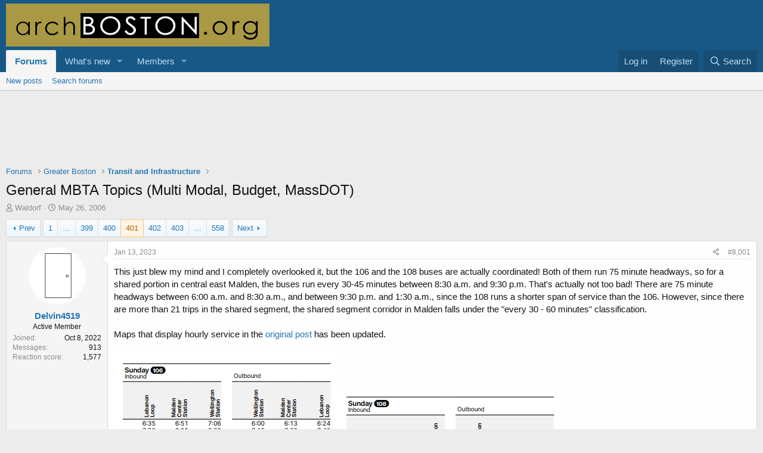

--- FILE ---
content_type: text/html; charset=utf-8
request_url: https://archboston.com/community/threads/general-mbta-topics-multi-modal-budget-massdot.971/page-401
body_size: 32931
content:
<!DOCTYPE html>
<html id="XF" lang="en-US" dir="LTR"
	data-app="public"
	data-template="thread_view"
	data-container-key="node-22"
	data-content-key="thread-971"
	data-logged-in="false"
	data-cookie-prefix="xf_"
	data-csrf="1764201854,3f3393d9c6a4165ccb728b8be9fe10e1"
	class="has-no-js template-thread_view"
	>
<head>
	<meta charset="utf-8" />
	<meta http-equiv="X-UA-Compatible" content="IE=Edge" />
	<meta name="viewport" content="width=device-width, initial-scale=1, viewport-fit=cover">

	
	
	

	<title>General MBTA Topics (Multi Modal, Budget, MassDOT) | Page 401 | archBOSTON</title>

	<link rel="manifest" href="/community/webmanifest.php">
	
		<meta name="theme-color" content="#185886" />
	

	<meta name="apple-mobile-web-app-title" content="archBOSTON">
	

	
		
		<meta name="description" content="This just blew my mind and I completely overlooked it, but the 106 and the 108 buses are actually coordinated! Both of them run 75 minute headways, so for a..." />
		<meta property="og:description" content="This just blew my mind and I completely overlooked it, but the 106 and the 108 buses are actually coordinated! Both of them run 75 minute headways, so for a shared portion in central east Malden, the buses run every 30-45 minutes between 8:30 a.m. and 9:30 p.m. That&#039;s actually not too bad! There..." />
		<meta property="twitter:description" content="This just blew my mind and I completely overlooked it, but the 106 and the 108 buses are actually coordinated! Both of them run 75 minute headways, so for a shared portion in central east Malden..." />
	
	
		<meta property="og:url" content="http://archboston.com/community/threads/general-mbta-topics-multi-modal-budget-massdot.971/" />
	
		<link rel="canonical" href="http://archboston.com/community/threads/general-mbta-topics-multi-modal-budget-massdot.971/page-401" />
	
		<link rel="prev" href="/community/threads/general-mbta-topics-multi-modal-budget-massdot.971/page-400" />
	
		<link rel="next" href="/community/threads/general-mbta-topics-multi-modal-budget-massdot.971/page-402" />
	

	
		
	
	
	<meta property="og:site_name" content="archBOSTON" />


	
	
		
	
	
	<meta property="og:type" content="website" />


	
	
		
	
	
	
		<meta property="og:title" content="General MBTA Topics (Multi Modal, Budget, MassDOT)" />
		<meta property="twitter:title" content="General MBTA Topics (Multi Modal, Budget, MassDOT)" />
	


	
	
	
	

	
	

	


	<link rel="preload" href="/community/styles/fonts/fa/fa-regular-400.woff2?_v=5.15.3" as="font" type="font/woff2" crossorigin="anonymous" />


	<link rel="preload" href="/community/styles/fonts/fa/fa-solid-900.woff2?_v=5.15.3" as="font" type="font/woff2" crossorigin="anonymous" />


<link rel="preload" href="/community/styles/fonts/fa/fa-brands-400.woff2?_v=5.15.3" as="font" type="font/woff2" crossorigin="anonymous" />

	<link rel="stylesheet" href="/community/css.php?css=public%3Anormalize.css%2Cpublic%3Afa.css%2Cpublic%3Acore.less%2Cpublic%3Aapp.less&amp;s=1&amp;l=1&amp;d=1743396762&amp;k=9ffbf87afe1543233bc0e0906036dcae28c92d33" />

	<link rel="stylesheet" href="/community/css.php?css=public%3Abb_code.less%2Cpublic%3Alightbox.less%2Cpublic%3Amessage.less%2Cpublic%3Ashare_controls.less%2Cpublic%3Aextra.less&amp;s=1&amp;l=1&amp;d=1743396762&amp;k=1f9b25ade8761f2fec53ec77d32c72e321b80a4e" />

	
		<script src="/community/js/xf/preamble.min.js?_v=b8773a03"></script>
	


	
	
</head>
<body data-template="thread_view">

<div class="p-pageWrapper" id="top">





<header class="p-header" id="header">
	<div class="p-header-inner">
		<div class="p-header-content">

			<div class="p-header-logo p-header-logo--image">
				<a href="/community/">
					<img src="/community/boston-logo.png" srcset="" alt="archBOSTON"
						width="" height="" />
				</a>
			</div>

			
		</div>
	</div>
</header>





	<div class="p-navSticky p-navSticky--primary" data-xf-init="sticky-header">
		
	<nav class="p-nav">
		<div class="p-nav-inner">
			<button type="button" class="button--plain p-nav-menuTrigger button" data-xf-click="off-canvas" data-menu=".js-headerOffCanvasMenu" tabindex="0" aria-label="Menu"><span class="button-text">
				<i aria-hidden="true"></i>
			</span></button>

			<div class="p-nav-smallLogo">
				<a href="/community/">
					<img src="/community/boston-logo.png" srcset="" alt="archBOSTON"
						width="" height="" />
				</a>
			</div>

			<div class="p-nav-scroller hScroller" data-xf-init="h-scroller" data-auto-scroll=".p-navEl.is-selected">
				<div class="hScroller-scroll">
					<ul class="p-nav-list js-offCanvasNavSource">
					
						<li>
							
	<div class="p-navEl is-selected" data-has-children="true">
		

			
	
	<a href="/community/"
		class="p-navEl-link p-navEl-link--splitMenu "
		
		
		data-nav-id="forums">Forums</a>


			<a data-xf-key="1"
				data-xf-click="menu"
				data-menu-pos-ref="< .p-navEl"
				class="p-navEl-splitTrigger"
				role="button"
				tabindex="0"
				aria-label="Toggle expanded"
				aria-expanded="false"
				aria-haspopup="true"></a>

		
		
			<div class="menu menu--structural" data-menu="menu" aria-hidden="true">
				<div class="menu-content">
					
						
	
	
	<a href="/community/whats-new/posts/"
		class="menu-linkRow u-indentDepth0 js-offCanvasCopy "
		
		
		data-nav-id="newPosts">New posts</a>

	

					
						
	
	
	<a href="/community/search/?type=post"
		class="menu-linkRow u-indentDepth0 js-offCanvasCopy "
		
		
		data-nav-id="searchForums">Search forums</a>

	

					
				</div>
			</div>
		
	</div>

						</li>
					
						<li>
							
	<div class="p-navEl " data-has-children="true">
		

			
	
	<a href="/community/whats-new/"
		class="p-navEl-link p-navEl-link--splitMenu "
		
		
		data-nav-id="whatsNew">What's new</a>


			<a data-xf-key="2"
				data-xf-click="menu"
				data-menu-pos-ref="< .p-navEl"
				class="p-navEl-splitTrigger"
				role="button"
				tabindex="0"
				aria-label="Toggle expanded"
				aria-expanded="false"
				aria-haspopup="true"></a>

		
		
			<div class="menu menu--structural" data-menu="menu" aria-hidden="true">
				<div class="menu-content">
					
						
	
	
	<a href="/community/whats-new/posts/"
		class="menu-linkRow u-indentDepth0 js-offCanvasCopy "
		 rel="nofollow"
		
		data-nav-id="whatsNewPosts">New posts</a>

	

					
						
	
	
	<a href="/community/whats-new/latest-activity"
		class="menu-linkRow u-indentDepth0 js-offCanvasCopy "
		 rel="nofollow"
		
		data-nav-id="latestActivity">Latest activity</a>

	

					
				</div>
			</div>
		
	</div>

						</li>
					
						<li>
							
	<div class="p-navEl " data-has-children="true">
		

			
	
	<a href="/community/members/"
		class="p-navEl-link p-navEl-link--splitMenu "
		
		
		data-nav-id="members">Members</a>


			<a data-xf-key="3"
				data-xf-click="menu"
				data-menu-pos-ref="< .p-navEl"
				class="p-navEl-splitTrigger"
				role="button"
				tabindex="0"
				aria-label="Toggle expanded"
				aria-expanded="false"
				aria-haspopup="true"></a>

		
		
			<div class="menu menu--structural" data-menu="menu" aria-hidden="true">
				<div class="menu-content">
					
						
	
	
	<a href="/community/online/"
		class="menu-linkRow u-indentDepth0 js-offCanvasCopy "
		
		
		data-nav-id="currentVisitors">Current visitors</a>

	

					
				</div>
			</div>
		
	</div>

						</li>
					
					</ul>
				</div>
			</div>

			<div class="p-nav-opposite">
				<div class="p-navgroup p-account p-navgroup--guest">
					
						<a href="/community/login/" class="p-navgroup-link p-navgroup-link--textual p-navgroup-link--logIn"
							data-xf-click="overlay" data-follow-redirects="on">
							<span class="p-navgroup-linkText">Log in</span>
						</a>
						
							<a href="/community/register/" class="p-navgroup-link p-navgroup-link--textual p-navgroup-link--register"
								data-xf-click="overlay" data-follow-redirects="on">
								<span class="p-navgroup-linkText">Register</span>
							</a>
						
					
				</div>

				<div class="p-navgroup p-discovery">
					<a href="/community/whats-new/"
						class="p-navgroup-link p-navgroup-link--iconic p-navgroup-link--whatsnew"
						aria-label="What&#039;s new"
						title="What&#039;s new">
						<i aria-hidden="true"></i>
						<span class="p-navgroup-linkText">What's new</span>
					</a>

					
						<a href="/community/search/"
							class="p-navgroup-link p-navgroup-link--iconic p-navgroup-link--search"
							data-xf-click="menu"
							data-xf-key="/"
							aria-label="Search"
							aria-expanded="false"
							aria-haspopup="true"
							title="Search">
							<i aria-hidden="true"></i>
							<span class="p-navgroup-linkText">Search</span>
						</a>
						<div class="menu menu--structural menu--wide" data-menu="menu" aria-hidden="true">
							<form action="/community/search/search" method="post"
								class="menu-content"
								data-xf-init="quick-search">

								<h3 class="menu-header">Search</h3>
								
								<div class="menu-row">
									
										<div class="inputGroup inputGroup--joined">
											<input type="text" class="input" name="keywords" placeholder="Search…" aria-label="Search" data-menu-autofocus="true" />
											
			<select name="constraints" class="js-quickSearch-constraint input" aria-label="Search within">
				<option value="">Everywhere</option>
<option value="{&quot;search_type&quot;:&quot;post&quot;}">Threads</option>
<option value="{&quot;search_type&quot;:&quot;post&quot;,&quot;c&quot;:{&quot;nodes&quot;:[22],&quot;child_nodes&quot;:1}}">This forum</option>
<option value="{&quot;search_type&quot;:&quot;post&quot;,&quot;c&quot;:{&quot;thread&quot;:971}}">This thread</option>

			</select>
		
										</div>
									
								</div>

								
								<div class="menu-row">
									<label class="iconic"><input type="checkbox"  name="c[title_only]" value="1" /><i aria-hidden="true"></i><span class="iconic-label">Search titles only</span></label>

								</div>
								
								<div class="menu-row">
									<div class="inputGroup">
										<span class="inputGroup-text" id="ctrl_search_menu_by_member">By:</span>
										<input type="text" class="input" name="c[users]" data-xf-init="auto-complete" placeholder="Member" aria-labelledby="ctrl_search_menu_by_member" />
									</div>
								</div>
								<div class="menu-footer">
									<span class="menu-footer-controls">
										<button type="submit" class="button--primary button button--icon button--icon--search"><span class="button-text">Search</span></button>
										<a href="/community/search/" class="button"><span class="button-text">Advanced search…</span></a>
									</span>
								</div>

								<input type="hidden" name="_xfToken" value="1764201854,3f3393d9c6a4165ccb728b8be9fe10e1" />
							</form>
						</div>
					
				</div>
			</div>
		</div>
	</nav>

	</div>
	
	
		<div class="p-sectionLinks">
			<div class="p-sectionLinks-inner hScroller" data-xf-init="h-scroller">
				<div class="hScroller-scroll">
					<ul class="p-sectionLinks-list">
					
						<li>
							
	<div class="p-navEl " >
		

			
	
	<a href="/community/whats-new/posts/"
		class="p-navEl-link "
		
		data-xf-key="alt+1"
		data-nav-id="newPosts">New posts</a>


			

		
		
	</div>

						</li>
					
						<li>
							
	<div class="p-navEl " >
		

			
	
	<a href="/community/search/?type=post"
		class="p-navEl-link "
		
		data-xf-key="alt+2"
		data-nav-id="searchForums">Search forums</a>


			

		
		
	</div>

						</li>
					
					</ul>
				</div>
			</div>
		</div>
	



<div class="offCanvasMenu offCanvasMenu--nav js-headerOffCanvasMenu" data-menu="menu" aria-hidden="true" data-ocm-builder="navigation">
	<div class="offCanvasMenu-backdrop" data-menu-close="true"></div>
	<div class="offCanvasMenu-content">
		<div class="offCanvasMenu-header">
			Menu
			<a class="offCanvasMenu-closer" data-menu-close="true" role="button" tabindex="0" aria-label="Close"></a>
		</div>
		
			<div class="p-offCanvasRegisterLink">
				<div class="offCanvasMenu-linkHolder">
					<a href="/community/login/" class="offCanvasMenu-link" data-xf-click="overlay" data-menu-close="true">
						Log in
					</a>
				</div>
				<hr class="offCanvasMenu-separator" />
				
					<div class="offCanvasMenu-linkHolder">
						<a href="/community/register/" class="offCanvasMenu-link" data-xf-click="overlay" data-menu-close="true">
							Register
						</a>
					</div>
					<hr class="offCanvasMenu-separator" />
				
			</div>
		
		<div class="js-offCanvasNavTarget"></div>
		<div class="offCanvasMenu-installBanner js-installPromptContainer" style="display: none;" data-xf-init="install-prompt">
			<div class="offCanvasMenu-installBanner-header">Install the app</div>
			<button type="button" class="js-installPromptButton button"><span class="button-text">Install</span></button>
			<template class="js-installTemplateIOS">
				<div class="overlay-title">How to install the app on iOS</div>
				<div class="block-body">
					<div class="block-row">
						<p>
							Follow along with the video below to see how to install our site as a web app on your home screen.
						</p>
						<p style="text-align: center">
							<video src="/community/styles/default/xenforo/add_to_home.mp4"
								width="280" height="480" autoplay loop muted playsinline></video>
						</p>
						<p>
							<small><strong>Note:</strong> This feature may not be available in some browsers.</small>
						</p>
					</div>
				</div>
			</template>
		</div>
	</div>
</div>

<div class="p-body">
	<div class="p-body-inner">
		<!--XF:EXTRA_OUTPUT-->

		

		

		

	
	<br />
	<div style="text-align: center">
		<script async src="https://pagead2.googlesyndication.com/pagead/js/adsbygoogle.js"></script>
		<!-- 728x90, created 11/16/09 -->
		<ins class="adsbygoogle"
			 style="display:inline-block;width:728px;height:90px"
			 data-ad-client="ca-pub-2659021865271040"
			 data-ad-slot="1054667770"></ins>
		<script>
		(adsbygoogle = window.adsbygoogle || []).push({});
		</script>
	</div>


		
	
		<ul class="p-breadcrumbs "
			itemscope itemtype="https://schema.org/BreadcrumbList">
		
			

			
			

			

			
				
				
	<li itemprop="itemListElement" itemscope itemtype="https://schema.org/ListItem">
		<a href="/community/" itemprop="item">
			<span itemprop="name">Forums</span>
		</a>
		<meta itemprop="position" content="1" />
	</li>

			
			
				
				
	<li itemprop="itemListElement" itemscope itemtype="https://schema.org/ListItem">
		<a href="/community/#greater-boston.16" itemprop="item">
			<span itemprop="name">Greater Boston</span>
		</a>
		<meta itemprop="position" content="2" />
	</li>

			
				
				
	<li itemprop="itemListElement" itemscope itemtype="https://schema.org/ListItem">
		<a href="/community/forums/transit-and-infrastructure.22/" itemprop="item">
			<span itemprop="name">Transit and Infrastructure</span>
		</a>
		<meta itemprop="position" content="3" />
	</li>

			

		
		</ul>
	

		

		
	<noscript class="js-jsWarning"><div class="blockMessage blockMessage--important blockMessage--iconic u-noJsOnly">JavaScript is disabled. For a better experience, please enable JavaScript in your browser before proceeding.</div></noscript>

		
	<div class="blockMessage blockMessage--important blockMessage--iconic js-browserWarning" style="display: none">You are using an out of date browser. It  may not display this or other websites correctly.<br />You should upgrade or use an <a href="https://www.google.com/chrome/" target="_blank" rel="noopener">alternative browser</a>.</div>


		
			<div class="p-body-header">
			
				
					<div class="p-title ">
					
						
							<h1 class="p-title-value">General MBTA Topics (Multi Modal, Budget, MassDOT)</h1>
						
						
					
					</div>
				

				
					<div class="p-description">
	<ul class="listInline listInline--bullet">
		<li>
			<i class="fa--xf far fa-user" aria-hidden="true" title="Thread starter"></i>
			<span class="u-srOnly">Thread starter</span>

			<a href="/community/members/waldorf.598/" class="username  u-concealed" dir="auto" data-user-id="598" data-xf-init="member-tooltip">Waldorf</a>
		</li>
		<li>
			<i class="fa--xf far fa-clock" aria-hidden="true" title="Start date"></i>
			<span class="u-srOnly">Start date</span>

			<a href="/community/threads/general-mbta-topics-multi-modal-budget-massdot.971/" class="u-concealed"><time  class="u-dt" dir="auto" datetime="2006-05-26T10:42:49-0400" data-time="1148654569" data-date-string="May 26, 2006" data-time-string="10:42 AM" title="May 26, 2006 at 10:42 AM">May 26, 2006</time></a>
		</li>
		
	</ul>
</div>
				
			
			</div>
		

		<div class="p-body-main  ">
			
			<div class="p-body-contentCol"></div>
			

			

			<div class="p-body-content">
				
				<div class="p-body-pageContent">










	
	
	
		
	
	
	


	
	
	
		
	
	
	


	
	
		
	
	
	


	
	












	

	
		
	



















<div class="block block--messages" data-xf-init="" data-type="post" data-href="/community/inline-mod/" data-search-target="*">

	<span class="u-anchorTarget" id="posts"></span>

	
		
	

	

	<div class="block-outer"><div class="block-outer-main"><nav class="pageNavWrapper pageNavWrapper--mixed ">



<div class="pageNav pageNav--skipStart pageNav--skipEnd">
	
		<a href="/community/threads/general-mbta-topics-multi-modal-budget-massdot.971/page-400" class="pageNav-jump pageNav-jump--prev">Prev</a>
	

	<ul class="pageNav-main">
		

	
		<li class="pageNav-page "><a href="/community/threads/general-mbta-topics-multi-modal-budget-massdot.971/">1</a></li>
	


		
			
				<li class="pageNav-page pageNav-page--skip pageNav-page--skipStart">
					<a data-xf-init="tooltip" title="Go to page"
						data-xf-click="menu"
						role="button" tabindex="0" aria-expanded="false" aria-haspopup="true">…</a>
					

	<div class="menu menu--pageJump" data-menu="menu" aria-hidden="true">
		<div class="menu-content">
			<h4 class="menu-header">Go to page</h4>
			<div class="menu-row" data-xf-init="page-jump" data-page-url="/community/threads/general-mbta-topics-multi-modal-budget-massdot.971/page-%page%">
				<div class="inputGroup inputGroup--numbers">
					<div class="inputGroup inputGroup--numbers inputNumber" data-xf-init="number-box"><input type="number" pattern="\d*" class="input input--number js-numberBoxTextInput input input--numberNarrow js-pageJumpPage" value="398"  min="1" max="558" step="1" required="required" data-menu-autofocus="true" /></div>
					<span class="inputGroup-text"><button type="button" class="js-pageJumpGo button"><span class="button-text">Go</span></button></span>
				</div>
			</div>
		</div>
	</div>

				</li>
			
		

		
			

	
		<li class="pageNav-page pageNav-page--earlier"><a href="/community/threads/general-mbta-topics-multi-modal-budget-massdot.971/page-399">399</a></li>
	

		
			

	
		<li class="pageNav-page pageNav-page--earlier"><a href="/community/threads/general-mbta-topics-multi-modal-budget-massdot.971/page-400">400</a></li>
	

		
			

	
		<li class="pageNav-page pageNav-page--current "><a href="/community/threads/general-mbta-topics-multi-modal-budget-massdot.971/page-401">401</a></li>
	

		
			

	
		<li class="pageNav-page pageNav-page--later"><a href="/community/threads/general-mbta-topics-multi-modal-budget-massdot.971/page-402">402</a></li>
	

		
			

	
		<li class="pageNav-page pageNav-page--later"><a href="/community/threads/general-mbta-topics-multi-modal-budget-massdot.971/page-403">403</a></li>
	

		

		
			
				<li class="pageNav-page pageNav-page--skip pageNav-page--skipEnd">
					<a data-xf-init="tooltip" title="Go to page"
						data-xf-click="menu"
						role="button" tabindex="0" aria-expanded="false" aria-haspopup="true">…</a>
					

	<div class="menu menu--pageJump" data-menu="menu" aria-hidden="true">
		<div class="menu-content">
			<h4 class="menu-header">Go to page</h4>
			<div class="menu-row" data-xf-init="page-jump" data-page-url="/community/threads/general-mbta-topics-multi-modal-budget-massdot.971/page-%page%">
				<div class="inputGroup inputGroup--numbers">
					<div class="inputGroup inputGroup--numbers inputNumber" data-xf-init="number-box"><input type="number" pattern="\d*" class="input input--number js-numberBoxTextInput input input--numberNarrow js-pageJumpPage" value="404"  min="1" max="558" step="1" required="required" data-menu-autofocus="true" /></div>
					<span class="inputGroup-text"><button type="button" class="js-pageJumpGo button"><span class="button-text">Go</span></button></span>
				</div>
			</div>
		</div>
	</div>

				</li>
			
		

		

	
		<li class="pageNav-page "><a href="/community/threads/general-mbta-topics-multi-modal-budget-massdot.971/page-558">558</a></li>
	

	</ul>

	
		<a href="/community/threads/general-mbta-topics-multi-modal-budget-massdot.971/page-402" class="pageNav-jump pageNav-jump--next">Next</a>
	
</div>

<div class="pageNavSimple">
	
		<a href="/community/threads/general-mbta-topics-multi-modal-budget-massdot.971/"
			class="pageNavSimple-el pageNavSimple-el--first"
			data-xf-init="tooltip" title="First">
			<i aria-hidden="true"></i> <span class="u-srOnly">First</span>
		</a>
		<a href="/community/threads/general-mbta-topics-multi-modal-budget-massdot.971/page-400" class="pageNavSimple-el pageNavSimple-el--prev">
			<i aria-hidden="true"></i> Prev
		</a>
	

	<a class="pageNavSimple-el pageNavSimple-el--current"
		data-xf-init="tooltip" title="Go to page"
		data-xf-click="menu" role="button" tabindex="0" aria-expanded="false" aria-haspopup="true">
		401 of 558
	</a>
	

	<div class="menu menu--pageJump" data-menu="menu" aria-hidden="true">
		<div class="menu-content">
			<h4 class="menu-header">Go to page</h4>
			<div class="menu-row" data-xf-init="page-jump" data-page-url="/community/threads/general-mbta-topics-multi-modal-budget-massdot.971/page-%page%">
				<div class="inputGroup inputGroup--numbers">
					<div class="inputGroup inputGroup--numbers inputNumber" data-xf-init="number-box"><input type="number" pattern="\d*" class="input input--number js-numberBoxTextInput input input--numberNarrow js-pageJumpPage" value="401"  min="1" max="558" step="1" required="required" data-menu-autofocus="true" /></div>
					<span class="inputGroup-text"><button type="button" class="js-pageJumpGo button"><span class="button-text">Go</span></button></span>
				</div>
			</div>
		</div>
	</div>


	
		<a href="/community/threads/general-mbta-topics-multi-modal-budget-massdot.971/page-402" class="pageNavSimple-el pageNavSimple-el--next">
			Next <i aria-hidden="true"></i>
		</a>
		<a href="/community/threads/general-mbta-topics-multi-modal-budget-massdot.971/page-558"
			class="pageNavSimple-el pageNavSimple-el--last"
			data-xf-init="tooltip" title="Last">
			<i aria-hidden="true"></i> <span class="u-srOnly">Last</span>
		</a>
	
</div>

</nav>



</div></div>

	

	
		
	<div class="block-outer js-threadStatusField"></div>

	

	<div class="block-container lbContainer"
		data-xf-init="lightbox select-to-quote"
		data-message-selector=".js-post"
		data-lb-id="thread-971"
		data-lb-universal="0">

		<div class="block-body js-replyNewMessageContainer">
			
				

					

					
						

	
	

	

	
	<article class="message message--post js-post js-inlineModContainer  "
		data-author="Delvin4519"
		data-content="post-445773"
		id="js-post-445773"
		itemscope itemtype="https://schema.org/Comment" itemid="http://archboston.com/community/posts/445773/">

		
			<meta itemprop="parentItem" itemscope itemid="http://archboston.com/community/threads/general-mbta-topics-multi-modal-budget-massdot.971/" />
		

		<span class="u-anchorTarget" id="post-445773"></span>

		
			<div class="message-inner">
				
					<div class="message-cell message-cell--user">
						

	<section class="message-user"
		itemprop="author" itemscope itemtype="https://schema.org/Person" itemid="http://archboston.com/community/members/delvin4519.17501/">

		
			<meta itemprop="url" content="http://archboston.com/community/members/delvin4519.17501/" />
		

		<div class="message-avatar ">
			<div class="message-avatar-wrapper">
				<a href="/community/members/delvin4519.17501/" class="avatar avatar--m" data-user-id="17501" data-xf-init="member-tooltip">
			<img src="/community/data/avatars/m/17/17501.jpg?1762648002" srcset="/community/data/avatars/l/17/17501.jpg?1762648002 2x" alt="Delvin4519" class="avatar-u17501-m" width="96" height="96" loading="lazy" itemprop="image" /> 
		</a>
				
			</div>
		</div>
		<div class="message-userDetails">
			<h4 class="message-name"><a href="/community/members/delvin4519.17501/" class="username " dir="auto" data-user-id="17501" data-xf-init="member-tooltip"><span itemprop="name">Delvin4519</span></a></h4>
			<h5 class="userTitle message-userTitle" dir="auto" itemprop="jobTitle">Active Member</h5>
			
		</div>
		
			
			
				<div class="message-userExtras">
				
					
						<dl class="pairs pairs--justified">
							<dt>Joined</dt>
							<dd>Oct 8, 2022</dd>
						</dl>
					
					
						<dl class="pairs pairs--justified">
							<dt>Messages</dt>
							<dd>913</dd>
						</dl>
					
					
					
						<dl class="pairs pairs--justified">
							<dt>Reaction score</dt>
							<dd>1,577</dd>
						</dl>
					
					
					
					
					
					
				
				</div>
			
		
		<span class="message-userArrow"></span>
	</section>

					</div>
				

				
					<div class="message-cell message-cell--main">
					
						<div class="message-main js-quickEditTarget">

							
								

	

	<header class="message-attribution message-attribution--split">
		<ul class="message-attribution-main listInline ">
			
			
			<li class="u-concealed">
				<a href="/community/threads/general-mbta-topics-multi-modal-budget-massdot.971/post-445773" rel="nofollow" itemprop="url">
					<time  class="u-dt" dir="auto" datetime="2023-01-13T23:20:53-0500" data-time="1673670053" data-date-string="Jan 13, 2023" data-time-string="11:20 PM" title="Jan 13, 2023 at 11:20 PM" itemprop="datePublished">Jan 13, 2023</time>
				</a>
			</li>
			
		</ul>

		<ul class="message-attribution-opposite message-attribution-opposite--list ">
			
			<li>
				<a href="/community/threads/general-mbta-topics-multi-modal-budget-massdot.971/post-445773"
					class="message-attribution-gadget"
					data-xf-init="share-tooltip"
					data-href="/community/posts/445773/share"
					aria-label="Share"
					rel="nofollow">
					<i class="fa--xf far fa-share-alt" aria-hidden="true"></i>
				</a>
			</li>
			
			
				<li>
					<a href="/community/threads/general-mbta-topics-multi-modal-budget-massdot.971/post-445773" rel="nofollow">
						#8,001
					</a>
				</li>
			
		</ul>
	</header>

							

							<div class="message-content js-messageContent">
							

								
									
	
	
	

								

								
									
	

	<div class="message-userContent lbContainer js-lbContainer "
		data-lb-id="post-445773"
		data-lb-caption-desc="Delvin4519 &middot; Jan 13, 2023 at 11:20 PM">

		

		<article class="message-body js-selectToQuote">
			
				
			

			<div itemprop="text">
				
					<div class="bbWrapper">This just blew my mind and I completely overlooked it, but the 106 and the 108 buses are actually coordinated! Both of them run 75 minute headways, so for a shared portion in central east Malden, the buses run every 30-45 minutes between 8:30 a.m. and 9:30 p.m. That&#039;s actually not too bad! There are 75 minute headways between 6:00 a.m. and 8:30 a.m., and between 9:30 p.m. and 1:30 a.m., since the 108 runs a shorter span of service than the 106. However, since there are more than 21 trips in the shared segment, the shared segment corridor in Malden falls under the &quot;every 30 - 60 minutes&quot; classification.<br />
<br />
Maps that display hourly service in the <a href="http://archboston.com/community/threads/general-mbta-topics-multi-modal-budget-massdot.971/post-445361" class="link link--internal">original post</a> has been updated.<br />
<br />
<script class="js-extraPhrases" type="application/json">
			{
				"lightbox_close": "Close",
				"lightbox_next": "Next",
				"lightbox_previous": "Previous",
				"lightbox_error": "The requested content cannot be loaded. Please try again later.",
				"lightbox_start_slideshow": "Start slideshow",
				"lightbox_stop_slideshow": "Stop slideshow",
				"lightbox_full_screen": "Full screen",
				"lightbox_thumbnails": "Thumbnails",
				"lightbox_download": "Download",
				"lightbox_share": "Share",
				"lightbox_zoom": "Zoom",
				"lightbox_new_window": "New window",
				"lightbox_toggle_sidebar": "Toggle sidebar"
			}
			</script>
		
		
	


	<div class="bbImageWrapper  js-lbImage" title="1673669920561.png"
		data-src="https://archboston.com/community/attachments/1673669920561-png.32977/" data-lb-sidebar-href="" data-lb-caption-extra-html="" data-single-image="1">
		<img src="https://archboston.com/community/attachments/1673669920561-png.32977/"
			data-url=""
			class="bbImage"
			data-zoom-target="1"
			style=""
			alt="1673669920561.png"
			title="1673669920561.png"
			width="376" height="346" loading="lazy" />
	</div><div class="bbImageWrapper  js-lbImage" title="1673669944768.png"
		data-src="https://archboston.com/community/attachments/1673669944768-png.32978/" data-lb-sidebar-href="" data-lb-caption-extra-html="" data-single-image="1">
		<img src="https://archboston.com/community/attachments/1673669944768-png.32978/"
			data-url=""
			class="bbImage"
			data-zoom-target="1"
			style=""
			alt="1673669944768.png"
			title="1673669944768.png"
			width="378" height="286" loading="lazy" />
	</div></div>
				
			</div>

			<div class="js-selectToQuoteEnd">&nbsp;</div>
			
				
			
		</article>

		

		
			
	

		
	</div>

								

								
									
	

	

								

								
									
	

								

							
							</div>

							
								
	

	<footer class="message-footer">
		
			<div class="message-microdata" itemprop="interactionStatistic" itemtype="https://schema.org/InteractionCounter" itemscope>
				<meta itemprop="userInteractionCount" content="1" />
				<meta itemprop="interactionType" content="https://schema.org/LikeAction" />
			</div>
		

		

		<div class="reactionsBar js-reactionsList is-active">
			
	
	
		<ul class="reactionSummary">
		
			<li><span class="reaction reaction--small reaction--1" data-reaction-id="1"><i aria-hidden="true"></i><img src="[data-uri]" class="reaction-sprite js-reaction" alt="Like" title="Like" /></span></li>
		
		</ul>
	


<span class="u-srOnly">Reactions:</span>
<a class="reactionsBar-link" href="/community/posts/445773/reactions" data-xf-click="overlay" data-cache="false" rel="nofollow"><bdi>as02143</bdi></a>
		</div>

		<div class="js-historyTarget message-historyTarget toggleTarget" data-href="trigger-href"></div>
	</footer>

							
						</div>

					
					</div>
				
			</div>
		
	</article>

	
	

					

					

				

					

					
						

	
	

	

	
	<article class="message message--post js-post js-inlineModContainer  "
		data-author="Tallguy"
		data-content="post-445782"
		id="js-post-445782"
		itemscope itemtype="https://schema.org/Comment" itemid="http://archboston.com/community/posts/445782/">

		
			<meta itemprop="parentItem" itemscope itemid="http://archboston.com/community/threads/general-mbta-topics-multi-modal-budget-massdot.971/" />
		

		<span class="u-anchorTarget" id="post-445782"></span>

		
			<div class="message-inner">
				
					<div class="message-cell message-cell--user">
						

	<section class="message-user"
		itemprop="author" itemscope itemtype="https://schema.org/Person" itemid="http://archboston.com/community/members/tallguy.10461/">

		
			<meta itemprop="url" content="http://archboston.com/community/members/tallguy.10461/" />
		

		<div class="message-avatar ">
			<div class="message-avatar-wrapper">
				<a href="/community/members/tallguy.10461/" class="avatar avatar--m avatar--default avatar--default--dynamic" data-user-id="10461" data-xf-init="member-tooltip" style="background-color: #d65c5c; color: #661a1a">
			<span class="avatar-u10461-m" role="img" aria-label="Tallguy">T</span> 
		</a>
				
			</div>
		</div>
		<div class="message-userDetails">
			<h4 class="message-name"><a href="/community/members/tallguy.10461/" class="username " dir="auto" data-user-id="10461" data-xf-init="member-tooltip"><span itemprop="name">Tallguy</span></a></h4>
			<h5 class="userTitle message-userTitle" dir="auto" itemprop="jobTitle">Senior Member</h5>
			
		</div>
		
			
			
				<div class="message-userExtras">
				
					
						<dl class="pairs pairs--justified">
							<dt>Joined</dt>
							<dd>May 2, 2018</dd>
						</dl>
					
					
						<dl class="pairs pairs--justified">
							<dt>Messages</dt>
							<dd>1,021</dd>
						</dl>
					
					
					
						<dl class="pairs pairs--justified">
							<dt>Reaction score</dt>
							<dd>542</dd>
						</dl>
					
					
					
					
					
					
				
				</div>
			
		
		<span class="message-userArrow"></span>
	</section>

					</div>
				

				
					<div class="message-cell message-cell--main">
					
						<div class="message-main js-quickEditTarget">

							
								

	

	<header class="message-attribution message-attribution--split">
		<ul class="message-attribution-main listInline ">
			
			
			<li class="u-concealed">
				<a href="/community/threads/general-mbta-topics-multi-modal-budget-massdot.971/post-445782" rel="nofollow" itemprop="url">
					<time  class="u-dt" dir="auto" datetime="2023-01-14T07:05:29-0500" data-time="1673697929" data-date-string="Jan 14, 2023" data-time-string="7:05 AM" title="Jan 14, 2023 at 7:05 AM" itemprop="datePublished">Jan 14, 2023</time>
				</a>
			</li>
			
		</ul>

		<ul class="message-attribution-opposite message-attribution-opposite--list ">
			
			<li>
				<a href="/community/threads/general-mbta-topics-multi-modal-budget-massdot.971/post-445782"
					class="message-attribution-gadget"
					data-xf-init="share-tooltip"
					data-href="/community/posts/445782/share"
					aria-label="Share"
					rel="nofollow">
					<i class="fa--xf far fa-share-alt" aria-hidden="true"></i>
				</a>
			</li>
			
			
				<li>
					<a href="/community/threads/general-mbta-topics-multi-modal-budget-massdot.971/post-445782" rel="nofollow">
						#8,002
					</a>
				</li>
			
		</ul>
	</header>

							

							<div class="message-content js-messageContent">
							

								
									
	
	
	

								

								
									
	

	<div class="message-userContent lbContainer js-lbContainer "
		data-lb-id="post-445782"
		data-lb-caption-desc="Tallguy &middot; Jan 14, 2023 at 7:05 AM">

		

		<article class="message-body js-selectToQuote">
			
				
			

			<div itemprop="text">
				
					<div class="bbWrapper"><blockquote data-attributes="member: 1230" data-quote="HenryAlan" data-source="post: 445663"
	class="bbCodeBlock bbCodeBlock--expandable bbCodeBlock--quote js-expandWatch">
	
		<div class="bbCodeBlock-title">
			
				<a href="/community/goto/post?id=445663"
					class="bbCodeBlock-sourceJump"
					rel="nofollow"
					data-xf-click="attribution"
					data-content-selector="#post-445663">HenryAlan said:</a>
			
		</div>
	
	<div class="bbCodeBlock-content">
		
		<div class="bbCodeBlock-expandContent js-expandContent ">
			I can see the logic of separating commuter rail in to some larger, state wide focus regional rail agency. I don&#039;t think anybody wants the MBTA operating trains in Springfield, even if they originate in Boston. And what of a future in which there are some regional routes that don&#039;t involve Boston at all?
		</div>
		<div class="bbCodeBlock-expandLink js-expandLink"><a role="button" tabindex="0">Click to expand...</a></div>
	</div>
</blockquote>What evidence do you have to make the statement that nobody wants the T operating trains in Springfield. I think that having the T operate them would lead to well integrated service through Worcester, as do many of my transit activist associates.</div>
				
			</div>

			<div class="js-selectToQuoteEnd">&nbsp;</div>
			
				
			
		</article>

		

		
	</div>

								

								
									
	

	

								

								
									
	

								

							
							</div>

							
								
	

	<footer class="message-footer">
		
			<div class="message-microdata" itemprop="interactionStatistic" itemtype="https://schema.org/InteractionCounter" itemscope>
				<meta itemprop="userInteractionCount" content="2" />
				<meta itemprop="interactionType" content="https://schema.org/LikeAction" />
			</div>
		

		

		<div class="reactionsBar js-reactionsList is-active">
			
	
	
		<ul class="reactionSummary">
		
			<li><span class="reaction reaction--small reaction--1" data-reaction-id="1"><i aria-hidden="true"></i><img src="[data-uri]" class="reaction-sprite js-reaction" alt="Like" title="Like" /></span></li>
		
		</ul>
	


<span class="u-srOnly">Reactions:</span>
<a class="reactionsBar-link" href="/community/posts/445782/reactions" data-xf-click="overlay" data-cache="false" rel="nofollow"><bdi>Arlington</bdi> and <bdi>Roxxma</bdi></a>
		</div>

		<div class="js-historyTarget message-historyTarget toggleTarget" data-href="trigger-href"></div>
	</footer>

							
						</div>

					
					</div>
				
			</div>
		
	</article>

	
	

					

					

				

					

					
						

	
	

	

	
	<article class="message message--post js-post js-inlineModContainer  "
		data-author="Stlin"
		data-content="post-445791"
		id="js-post-445791"
		itemscope itemtype="https://schema.org/Comment" itemid="http://archboston.com/community/posts/445791/">

		
			<meta itemprop="parentItem" itemscope itemid="http://archboston.com/community/threads/general-mbta-topics-multi-modal-budget-massdot.971/" />
		

		<span class="u-anchorTarget" id="post-445791"></span>

		
			<div class="message-inner">
				
					<div class="message-cell message-cell--user">
						

	<section class="message-user"
		itemprop="author" itemscope itemtype="https://schema.org/Person" itemid="http://archboston.com/community/members/stlin.11817/">

		
			<meta itemprop="url" content="http://archboston.com/community/members/stlin.11817/" />
		

		<div class="message-avatar ">
			<div class="message-avatar-wrapper">
				<a href="/community/members/stlin.11817/" class="avatar avatar--m avatar--default avatar--default--dynamic" data-user-id="11817" data-xf-init="member-tooltip" style="background-color: #335214; color: #8cd147">
			<span class="avatar-u11817-m" role="img" aria-label="Stlin">S</span> 
		</a>
				
			</div>
		</div>
		<div class="message-userDetails">
			<h4 class="message-name"><a href="/community/members/stlin.11817/" class="username " dir="auto" data-user-id="11817" data-xf-init="member-tooltip"><span itemprop="name">Stlin</span></a></h4>
			<h5 class="userTitle message-userTitle" dir="auto" itemprop="jobTitle">Senior Member</h5>
			
		</div>
		
			
			
				<div class="message-userExtras">
				
					
						<dl class="pairs pairs--justified">
							<dt>Joined</dt>
							<dd>May 16, 2020</dd>
						</dl>
					
					
						<dl class="pairs pairs--justified">
							<dt>Messages</dt>
							<dd>1,412</dd>
						</dl>
					
					
					
						<dl class="pairs pairs--justified">
							<dt>Reaction score</dt>
							<dd>3,766</dd>
						</dl>
					
					
					
					
					
					
				
				</div>
			
		
		<span class="message-userArrow"></span>
	</section>

					</div>
				

				
					<div class="message-cell message-cell--main">
					
						<div class="message-main js-quickEditTarget">

							
								

	

	<header class="message-attribution message-attribution--split">
		<ul class="message-attribution-main listInline ">
			
			
			<li class="u-concealed">
				<a href="/community/threads/general-mbta-topics-multi-modal-budget-massdot.971/post-445791" rel="nofollow" itemprop="url">
					<time  class="u-dt" dir="auto" datetime="2023-01-14T10:01:18-0500" data-time="1673708478" data-date-string="Jan 14, 2023" data-time-string="10:01 AM" title="Jan 14, 2023 at 10:01 AM" itemprop="datePublished">Jan 14, 2023</time>
				</a>
			</li>
			
		</ul>

		<ul class="message-attribution-opposite message-attribution-opposite--list ">
			
			<li>
				<a href="/community/threads/general-mbta-topics-multi-modal-budget-massdot.971/post-445791"
					class="message-attribution-gadget"
					data-xf-init="share-tooltip"
					data-href="/community/posts/445791/share"
					aria-label="Share"
					rel="nofollow">
					<i class="fa--xf far fa-share-alt" aria-hidden="true"></i>
				</a>
			</li>
			
			
				<li>
					<a href="/community/threads/general-mbta-topics-multi-modal-budget-massdot.971/post-445791" rel="nofollow">
						#8,003
					</a>
				</li>
			
		</ul>
	</header>

							

							<div class="message-content js-messageContent">
							

								
									
	
	
	

								

								
									
	

	<div class="message-userContent lbContainer js-lbContainer "
		data-lb-id="post-445791"
		data-lb-caption-desc="Stlin &middot; Jan 14, 2023 at 10:01 AM">

		

		<article class="message-body js-selectToQuote">
			
				
			

			<div itemprop="text">
				
					<div class="bbWrapper">I don&#039;t think the T/keolis <i>can </i>operate any of the proposed longer distance services? Unlike the Cape Flyer which is entirely on state owned rails, any sort of East-West, Northern Tier etc service would be forced to work with the freight RR who own and control the track, and since the T doesn&#039;t have track rights that would have to fall on Amtrak, like with the Valley Flyer.</div>
				
			</div>

			<div class="js-selectToQuoteEnd">&nbsp;</div>
			
				
			
		</article>

		

		
	</div>

								

								
									
	

	

								

								
									
	

								

							
							</div>

							
								
	

	<footer class="message-footer">
		
			<div class="message-microdata" itemprop="interactionStatistic" itemtype="https://schema.org/InteractionCounter" itemscope>
				<meta itemprop="userInteractionCount" content="4" />
				<meta itemprop="interactionType" content="https://schema.org/LikeAction" />
			</div>
		

		

		<div class="reactionsBar js-reactionsList is-active">
			
	
	
		<ul class="reactionSummary">
		
			<li><span class="reaction reaction--small reaction--1" data-reaction-id="1"><i aria-hidden="true"></i><img src="[data-uri]" class="reaction-sprite js-reaction" alt="Like" title="Like" /></span></li>
		
		</ul>
	


<span class="u-srOnly">Reactions:</span>
<a class="reactionsBar-link" href="/community/posts/445791/reactions" data-xf-click="overlay" data-cache="false" rel="nofollow"><bdi>bigeman312</bdi>, <bdi>themissinglink</bdi>, <bdi>BosMaineiac</bdi> and 1 other person</a>
		</div>

		<div class="js-historyTarget message-historyTarget toggleTarget" data-href="trigger-href"></div>
	</footer>

							
						</div>

					
					</div>
				
			</div>
		
	</article>

	
	

					

					

				

					

					
						

	
	

	

	
	<article class="message message--post js-post js-inlineModContainer  "
		data-author="Tallguy"
		data-content="post-445806"
		id="js-post-445806"
		itemscope itemtype="https://schema.org/Comment" itemid="http://archboston.com/community/posts/445806/">

		
			<meta itemprop="parentItem" itemscope itemid="http://archboston.com/community/threads/general-mbta-topics-multi-modal-budget-massdot.971/" />
		

		<span class="u-anchorTarget" id="post-445806"></span>

		
			<div class="message-inner">
				
					<div class="message-cell message-cell--user">
						

	<section class="message-user"
		itemprop="author" itemscope itemtype="https://schema.org/Person" itemid="http://archboston.com/community/members/tallguy.10461/">

		
			<meta itemprop="url" content="http://archboston.com/community/members/tallguy.10461/" />
		

		<div class="message-avatar ">
			<div class="message-avatar-wrapper">
				<a href="/community/members/tallguy.10461/" class="avatar avatar--m avatar--default avatar--default--dynamic" data-user-id="10461" data-xf-init="member-tooltip" style="background-color: #d65c5c; color: #661a1a">
			<span class="avatar-u10461-m" role="img" aria-label="Tallguy">T</span> 
		</a>
				
			</div>
		</div>
		<div class="message-userDetails">
			<h4 class="message-name"><a href="/community/members/tallguy.10461/" class="username " dir="auto" data-user-id="10461" data-xf-init="member-tooltip"><span itemprop="name">Tallguy</span></a></h4>
			<h5 class="userTitle message-userTitle" dir="auto" itemprop="jobTitle">Senior Member</h5>
			
		</div>
		
			
			
				<div class="message-userExtras">
				
					
						<dl class="pairs pairs--justified">
							<dt>Joined</dt>
							<dd>May 2, 2018</dd>
						</dl>
					
					
						<dl class="pairs pairs--justified">
							<dt>Messages</dt>
							<dd>1,021</dd>
						</dl>
					
					
					
						<dl class="pairs pairs--justified">
							<dt>Reaction score</dt>
							<dd>542</dd>
						</dl>
					
					
					
					
					
					
				
				</div>
			
		
		<span class="message-userArrow"></span>
	</section>

					</div>
				

				
					<div class="message-cell message-cell--main">
					
						<div class="message-main js-quickEditTarget">

							
								

	

	<header class="message-attribution message-attribution--split">
		<ul class="message-attribution-main listInline ">
			
			
			<li class="u-concealed">
				<a href="/community/threads/general-mbta-topics-multi-modal-budget-massdot.971/post-445806" rel="nofollow" itemprop="url">
					<time  class="u-dt" dir="auto" datetime="2023-01-14T11:32:43-0500" data-time="1673713963" data-date-string="Jan 14, 2023" data-time-string="11:32 AM" title="Jan 14, 2023 at 11:32 AM" itemprop="datePublished">Jan 14, 2023</time>
				</a>
			</li>
			
		</ul>

		<ul class="message-attribution-opposite message-attribution-opposite--list ">
			
			<li>
				<a href="/community/threads/general-mbta-topics-multi-modal-budget-massdot.971/post-445806"
					class="message-attribution-gadget"
					data-xf-init="share-tooltip"
					data-href="/community/posts/445806/share"
					aria-label="Share"
					rel="nofollow">
					<i class="fa--xf far fa-share-alt" aria-hidden="true"></i>
				</a>
			</li>
			
			
				<li>
					<a href="/community/threads/general-mbta-topics-multi-modal-budget-massdot.971/post-445806" rel="nofollow">
						#8,004
					</a>
				</li>
			
		</ul>
	</header>

							

							<div class="message-content js-messageContent">
							

								
									
	
	
	

								

								
									
	

	<div class="message-userContent lbContainer js-lbContainer "
		data-lb-id="post-445806"
		data-lb-caption-desc="Tallguy &middot; Jan 14, 2023 at 11:32 AM">

		

		<article class="message-body js-selectToQuote">
			
				
			

			<div itemprop="text">
				
					<div class="bbWrapper"><blockquote data-attributes="member: 11817" data-quote="Stlin" data-source="post: 445791"
	class="bbCodeBlock bbCodeBlock--expandable bbCodeBlock--quote js-expandWatch">
	
		<div class="bbCodeBlock-title">
			
				<a href="/community/goto/post?id=445791"
					class="bbCodeBlock-sourceJump"
					rel="nofollow"
					data-xf-click="attribution"
					data-content-selector="#post-445791">Stlin said:</a>
			
		</div>
	
	<div class="bbCodeBlock-content">
		
		<div class="bbCodeBlock-expandContent js-expandContent ">
			I don&#039;t think the T/keolis <i>can </i>operate any of the proposed longer distance services? Unlike the Cape Flyer which is entirely on state owned rails, any sort of East-West, Northern Tier etc service would be forced to work with the freight RR who own and control the track, and since the T doesn&#039;t have track rights that would have to fall on Amtrak, like with the Valley Flyer.
		</div>
		<div class="bbCodeBlock-expandLink js-expandLink"><a role="button" tabindex="0">Click to expand...</a></div>
	</div>
</blockquote>Money solves all.</div>
				
			</div>

			<div class="js-selectToQuoteEnd">&nbsp;</div>
			
				
			
		</article>

		

		
	</div>

								

								
									
	

	

								

								
									
	

								

							
							</div>

							
								
	

	<footer class="message-footer">
		
			<div class="message-microdata" itemprop="interactionStatistic" itemtype="https://schema.org/InteractionCounter" itemscope>
				<meta itemprop="userInteractionCount" content="0" />
				<meta itemprop="interactionType" content="https://schema.org/LikeAction" />
			</div>
		

		

		<div class="reactionsBar js-reactionsList ">
			
		</div>

		<div class="js-historyTarget message-historyTarget toggleTarget" data-href="trigger-href"></div>
	</footer>

							
						</div>

					
					</div>
				
			</div>
		
	</article>

	
	

					

					

				

					

					
						

	
	

	

	
	<article class="message message--post js-post js-inlineModContainer  "
		data-author="as02143"
		data-content="post-445817"
		id="js-post-445817"
		itemscope itemtype="https://schema.org/Comment" itemid="http://archboston.com/community/posts/445817/">

		
			<meta itemprop="parentItem" itemscope itemid="http://archboston.com/community/threads/general-mbta-topics-multi-modal-budget-massdot.971/" />
		

		<span class="u-anchorTarget" id="post-445817"></span>

		
			<div class="message-inner">
				
					<div class="message-cell message-cell--user">
						

	<section class="message-user"
		itemprop="author" itemscope itemtype="https://schema.org/Person" itemid="http://archboston.com/community/members/as02143.14651/">

		
			<meta itemprop="url" content="http://archboston.com/community/members/as02143.14651/" />
		

		<div class="message-avatar ">
			<div class="message-avatar-wrapper">
				<a href="/community/members/as02143.14651/" class="avatar avatar--m avatar--default avatar--default--dynamic" data-user-id="14651" data-xf-init="member-tooltip" style="background-color: #6699cc; color: #204060">
			<span class="avatar-u14651-m" role="img" aria-label="as02143">A</span> 
		</a>
				
			</div>
		</div>
		<div class="message-userDetails">
			<h4 class="message-name"><a href="/community/members/as02143.14651/" class="username " dir="auto" data-user-id="14651" data-xf-init="member-tooltip"><span itemprop="name">as02143</span></a></h4>
			<h5 class="userTitle message-userTitle" dir="auto" itemprop="jobTitle">Active Member</h5>
			
		</div>
		
			
			
				<div class="message-userExtras">
				
					
						<dl class="pairs pairs--justified">
							<dt>Joined</dt>
							<dd>Jun 19, 2021</dd>
						</dl>
					
					
						<dl class="pairs pairs--justified">
							<dt>Messages</dt>
							<dd>577</dd>
						</dl>
					
					
					
						<dl class="pairs pairs--justified">
							<dt>Reaction score</dt>
							<dd>722</dd>
						</dl>
					
					
					
					
					
					
				
				</div>
			
		
		<span class="message-userArrow"></span>
	</section>

					</div>
				

				
					<div class="message-cell message-cell--main">
					
						<div class="message-main js-quickEditTarget">

							
								

	

	<header class="message-attribution message-attribution--split">
		<ul class="message-attribution-main listInline ">
			
			
			<li class="u-concealed">
				<a href="/community/threads/general-mbta-topics-multi-modal-budget-massdot.971/post-445817" rel="nofollow" itemprop="url">
					<time  class="u-dt" dir="auto" datetime="2023-01-14T13:28:05-0500" data-time="1673720885" data-date-string="Jan 14, 2023" data-time-string="1:28 PM" title="Jan 14, 2023 at 1:28 PM" itemprop="datePublished">Jan 14, 2023</time>
				</a>
			</li>
			
		</ul>

		<ul class="message-attribution-opposite message-attribution-opposite--list ">
			
			<li>
				<a href="/community/threads/general-mbta-topics-multi-modal-budget-massdot.971/post-445817"
					class="message-attribution-gadget"
					data-xf-init="share-tooltip"
					data-href="/community/posts/445817/share"
					aria-label="Share"
					rel="nofollow">
					<i class="fa--xf far fa-share-alt" aria-hidden="true"></i>
				</a>
			</li>
			
			
				<li>
					<a href="/community/threads/general-mbta-topics-multi-modal-budget-massdot.971/post-445817" rel="nofollow">
						#8,005
					</a>
				</li>
			
		</ul>
	</header>

							

							<div class="message-content js-messageContent">
							

								
									
	
	
	

								

								
									
	

	<div class="message-userContent lbContainer js-lbContainer "
		data-lb-id="post-445817"
		data-lb-caption-desc="as02143 &middot; Jan 14, 2023 at 1:28 PM">

		

		<article class="message-body js-selectToQuote">
			
				
			

			<div itemprop="text">
				
					<div class="bbWrapper"><blockquote data-attributes="member: 304" data-quote="KentXie" data-source="post: 444670"
	class="bbCodeBlock bbCodeBlock--expandable bbCodeBlock--quote js-expandWatch">
	
		<div class="bbCodeBlock-title">
			
				<a href="/community/goto/post?id=444670"
					class="bbCodeBlock-sourceJump"
					rel="nofollow"
					data-xf-click="attribution"
					data-content-selector="#post-444670">KentXie said:</a>
			
		</div>
	
	<div class="bbCodeBlock-content">
		
		<div class="bbCodeBlock-expandContent js-expandContent ">
			Is there a way for the Orange line to run in 4 car sets rather than 6 so that they can run with increased frequency but lower capacity?
		</div>
		<div class="bbCodeBlock-expandLink js-expandLink"><a role="button" tabindex="0">Click to expand...</a></div>
	</div>
</blockquote>They can not because increased frequency means more dispatchers.</div>
				
			</div>

			<div class="js-selectToQuoteEnd">&nbsp;</div>
			
				
			
		</article>

		

		
	</div>

								

								
									
	

	

								

								
									
	

								

							
							</div>

							
								
	

	<footer class="message-footer">
		
			<div class="message-microdata" itemprop="interactionStatistic" itemtype="https://schema.org/InteractionCounter" itemscope>
				<meta itemprop="userInteractionCount" content="4" />
				<meta itemprop="interactionType" content="https://schema.org/LikeAction" />
			</div>
		

		

		<div class="reactionsBar js-reactionsList is-active">
			
	
	
		<ul class="reactionSummary">
		
			<li><span class="reaction reaction--small reaction--1" data-reaction-id="1"><i aria-hidden="true"></i><img src="[data-uri]" class="reaction-sprite js-reaction" alt="Like" title="Like" /></span></li>
		
		</ul>
	


<span class="u-srOnly">Reactions:</span>
<a class="reactionsBar-link" href="/community/posts/445817/reactions" data-xf-click="overlay" data-cache="false" rel="nofollow"><bdi>JeffDowntown</bdi>, <bdi>bakgwailo</bdi>, <bdi>kingofsheeba</bdi> and 1 other person</a>
		</div>

		<div class="js-historyTarget message-historyTarget toggleTarget" data-href="trigger-href"></div>
	</footer>

							
						</div>

					
					</div>
				
			</div>
		
	</article>

	
	

					

					

				

					

					
						

	
	

	

	
	<article class="message message--post js-post js-inlineModContainer  "
		data-author="bigeman312"
		data-content="post-445923"
		id="js-post-445923"
		itemscope itemtype="https://schema.org/Comment" itemid="http://archboston.com/community/posts/445923/">

		
			<meta itemprop="parentItem" itemscope itemid="http://archboston.com/community/threads/general-mbta-topics-multi-modal-budget-massdot.971/" />
		

		<span class="u-anchorTarget" id="post-445923"></span>

		
			<div class="message-inner">
				
					<div class="message-cell message-cell--user">
						

	<section class="message-user"
		itemprop="author" itemscope itemtype="https://schema.org/Person" itemid="http://archboston.com/community/members/bigeman312.3904/">

		
			<meta itemprop="url" content="http://archboston.com/community/members/bigeman312.3904/" />
		

		<div class="message-avatar ">
			<div class="message-avatar-wrapper">
				<a href="/community/members/bigeman312.3904/" class="avatar avatar--m avatar--default avatar--default--dynamic" data-user-id="3904" data-xf-init="member-tooltip" style="background-color: #333366; color: #8888c3">
			<span class="avatar-u3904-m" role="img" aria-label="bigeman312">B</span> 
		</a>
				
			</div>
		</div>
		<div class="message-userDetails">
			<h4 class="message-name"><a href="/community/members/bigeman312.3904/" class="username " dir="auto" data-user-id="3904" data-xf-init="member-tooltip"><span itemprop="name">bigeman312</span></a></h4>
			<h5 class="userTitle message-userTitle" dir="auto" itemprop="jobTitle">Senior Member</h5>
			
		</div>
		
			
			
				<div class="message-userExtras">
				
					
						<dl class="pairs pairs--justified">
							<dt>Joined</dt>
							<dd>Jul 19, 2012</dd>
						</dl>
					
					
						<dl class="pairs pairs--justified">
							<dt>Messages</dt>
							<dd>2,391</dd>
						</dl>
					
					
					
						<dl class="pairs pairs--justified">
							<dt>Reaction score</dt>
							<dd>2,452</dd>
						</dl>
					
					
					
					
					
					
				
				</div>
			
		
		<span class="message-userArrow"></span>
	</section>

					</div>
				

				
					<div class="message-cell message-cell--main">
					
						<div class="message-main js-quickEditTarget">

							
								

	

	<header class="message-attribution message-attribution--split">
		<ul class="message-attribution-main listInline ">
			
			
			<li class="u-concealed">
				<a href="/community/threads/general-mbta-topics-multi-modal-budget-massdot.971/post-445923" rel="nofollow" itemprop="url">
					<time  class="u-dt" dir="auto" datetime="2023-01-16T07:56:37-0500" data-time="1673873797" data-date-string="Jan 16, 2023" data-time-string="7:56 AM" title="Jan 16, 2023 at 7:56 AM" itemprop="datePublished">Jan 16, 2023</time>
				</a>
			</li>
			
		</ul>

		<ul class="message-attribution-opposite message-attribution-opposite--list ">
			
			<li>
				<a href="/community/threads/general-mbta-topics-multi-modal-budget-massdot.971/post-445923"
					class="message-attribution-gadget"
					data-xf-init="share-tooltip"
					data-href="/community/posts/445923/share"
					aria-label="Share"
					rel="nofollow">
					<i class="fa--xf far fa-share-alt" aria-hidden="true"></i>
				</a>
			</li>
			
			
				<li>
					<a href="/community/threads/general-mbta-topics-multi-modal-budget-massdot.971/post-445923" rel="nofollow">
						#8,006
					</a>
				</li>
			
		</ul>
	</header>

							

							<div class="message-content js-messageContent">
							

								
									
	
	
	

								

								
									
	

	<div class="message-userContent lbContainer js-lbContainer "
		data-lb-id="post-445923"
		data-lb-caption-desc="bigeman312 &middot; Jan 16, 2023 at 7:56 AM">

		

		<article class="message-body js-selectToQuote">
			
				
			

			<div itemprop="text">
				
					<div class="bbWrapper"><blockquote data-attributes="member: 11817" data-quote="Stlin" data-source="post: 445791"
	class="bbCodeBlock bbCodeBlock--expandable bbCodeBlock--quote js-expandWatch">
	
		<div class="bbCodeBlock-title">
			
				<a href="/community/goto/post?id=445791"
					class="bbCodeBlock-sourceJump"
					rel="nofollow"
					data-xf-click="attribution"
					data-content-selector="#post-445791">Stlin said:</a>
			
		</div>
	
	<div class="bbCodeBlock-content">
		
		<div class="bbCodeBlock-expandContent js-expandContent ">
			I don&#039;t think the T/keolis <i>can </i>operate any of the proposed longer distance services? Unlike the Cape Flyer which is entirely on state owned rails, any sort of East-West, Northern Tier etc service would be forced to work with the freight RR who own and control the track, and since the T doesn&#039;t have track rights that would have to fall on Amtrak, like with the Valley Flyer.
		</div>
		<div class="bbCodeBlock-expandLink js-expandLink"><a role="button" tabindex="0">Click to expand...</a></div>
	</div>
</blockquote><br />
Eventually, I’d like to see something like a “New England Railroad” operate some of these longer-distance routes. Hartford Line, Shore Line East, CapeFlyer, East-West Rail, Downeaster, Inland Route, etc. Of course, it would require some degree of cooperation (looking at you New Hampshire).</div>
				
			</div>

			<div class="js-selectToQuoteEnd">&nbsp;</div>
			
				
			
		</article>

		

		
	</div>

								

								
									
	

	

								

								
									
	

								

							
							</div>

							
								
	

	<footer class="message-footer">
		
			<div class="message-microdata" itemprop="interactionStatistic" itemtype="https://schema.org/InteractionCounter" itemscope>
				<meta itemprop="userInteractionCount" content="1" />
				<meta itemprop="interactionType" content="https://schema.org/LikeAction" />
			</div>
		

		

		<div class="reactionsBar js-reactionsList is-active">
			
	
	
		<ul class="reactionSummary">
		
			<li><span class="reaction reaction--small reaction--1" data-reaction-id="1"><i aria-hidden="true"></i><img src="[data-uri]" class="reaction-sprite js-reaction" alt="Like" title="Like" /></span></li>
		
		</ul>
	


<span class="u-srOnly">Reactions:</span>
<a class="reactionsBar-link" href="/community/posts/445923/reactions" data-xf-click="overlay" data-cache="false" rel="nofollow"><bdi>HenryAlan</bdi></a>
		</div>

		<div class="js-historyTarget message-historyTarget toggleTarget" data-href="trigger-href"></div>
	</footer>

							
						</div>

					
					</div>
				
			</div>
		
	</article>

	
	

					

					

				

					

					
						

	
	

	

	
	<article class="message message--post js-post js-inlineModContainer  "
		data-author="Wash"
		data-content="post-445924"
		id="js-post-445924"
		itemscope itemtype="https://schema.org/Comment" itemid="http://archboston.com/community/posts/445924/">

		
			<meta itemprop="parentItem" itemscope itemid="http://archboston.com/community/threads/general-mbta-topics-multi-modal-budget-massdot.971/" />
		

		<span class="u-anchorTarget" id="post-445924"></span>

		
			<div class="message-inner">
				
					<div class="message-cell message-cell--user">
						

	<section class="message-user"
		itemprop="author" itemscope itemtype="https://schema.org/Person" itemid="http://archboston.com/community/members/wash.9555/">

		
			<meta itemprop="url" content="http://archboston.com/community/members/wash.9555/" />
		

		<div class="message-avatar ">
			<div class="message-avatar-wrapper">
				<a href="/community/members/wash.9555/" class="avatar avatar--m avatar--default avatar--default--dynamic" data-user-id="9555" data-xf-init="member-tooltip" style="background-color: #33cccc; color: #0f3d3d">
			<span class="avatar-u9555-m" role="img" aria-label="Wash">W</span> 
		</a>
				
			</div>
		</div>
		<div class="message-userDetails">
			<h4 class="message-name"><a href="/community/members/wash.9555/" class="username " dir="auto" data-user-id="9555" data-xf-init="member-tooltip"><span itemprop="name">Wash</span></a></h4>
			<h5 class="userTitle message-userTitle" dir="auto" itemprop="jobTitle">Active Member</h5>
			
		</div>
		
			
			
				<div class="message-userExtras">
				
					
						<dl class="pairs pairs--justified">
							<dt>Joined</dt>
							<dd>Feb 28, 2017</dd>
						</dl>
					
					
						<dl class="pairs pairs--justified">
							<dt>Messages</dt>
							<dd>296</dd>
						</dl>
					
					
					
						<dl class="pairs pairs--justified">
							<dt>Reaction score</dt>
							<dd>491</dd>
						</dl>
					
					
					
					
					
					
				
				</div>
			
		
		<span class="message-userArrow"></span>
	</section>

					</div>
				

				
					<div class="message-cell message-cell--main">
					
						<div class="message-main js-quickEditTarget">

							
								

	

	<header class="message-attribution message-attribution--split">
		<ul class="message-attribution-main listInline ">
			
			
			<li class="u-concealed">
				<a href="/community/threads/general-mbta-topics-multi-modal-budget-massdot.971/post-445924" rel="nofollow" itemprop="url">
					<time  class="u-dt" dir="auto" datetime="2023-01-16T08:00:34-0500" data-time="1673874034" data-date-string="Jan 16, 2023" data-time-string="8:00 AM" title="Jan 16, 2023 at 8:00 AM" itemprop="datePublished">Jan 16, 2023</time>
				</a>
			</li>
			
		</ul>

		<ul class="message-attribution-opposite message-attribution-opposite--list ">
			
			<li>
				<a href="/community/threads/general-mbta-topics-multi-modal-budget-massdot.971/post-445924"
					class="message-attribution-gadget"
					data-xf-init="share-tooltip"
					data-href="/community/posts/445924/share"
					aria-label="Share"
					rel="nofollow">
					<i class="fa--xf far fa-share-alt" aria-hidden="true"></i>
				</a>
			</li>
			
			
				<li>
					<a href="/community/threads/general-mbta-topics-multi-modal-budget-massdot.971/post-445924" rel="nofollow">
						#8,007
					</a>
				</li>
			
		</ul>
	</header>

							

							<div class="message-content js-messageContent">
							

								
									
	
	
	

								

								
									
	

	<div class="message-userContent lbContainer js-lbContainer "
		data-lb-id="post-445924"
		data-lb-caption-desc="Wash &middot; Jan 16, 2023 at 8:00 AM">

		

		<article class="message-body js-selectToQuote">
			
				
			

			<div itemprop="text">
				
					<div class="bbWrapper"><blockquote data-attributes="member: 3904" data-quote="bigeman312" data-source="post: 445923"
	class="bbCodeBlock bbCodeBlock--expandable bbCodeBlock--quote js-expandWatch">
	
		<div class="bbCodeBlock-title">
			
				<a href="/community/goto/post?id=445923"
					class="bbCodeBlock-sourceJump"
					rel="nofollow"
					data-xf-click="attribution"
					data-content-selector="#post-445923">bigeman312 said:</a>
			
		</div>
	
	<div class="bbCodeBlock-content">
		
		<div class="bbCodeBlock-expandContent js-expandContent ">
			Eventually, I’d like to see something like a “New England Railroad” operate some of these longer-distance routes. Hartford Line, Shore Line East, CapeFlyer, East-West Rail, Downeaster, Inland Route, etc. Of course, it would require some degree of cooperation (looking at you New Hampshire).
		</div>
		<div class="bbCodeBlock-expandLink js-expandLink"><a role="button" tabindex="0">Click to expand...</a></div>
	</div>
</blockquote><br />
It&#039;d be pretty simple (?) to expand the &quot;Northern New England Passenger Rail Authority&quot; into a &quot;New England Passenger Rail Authority&quot;.</div>
				
			</div>

			<div class="js-selectToQuoteEnd">&nbsp;</div>
			
				
			
		</article>

		

		
	</div>

								

								
									
	

	

								

								
									
	

								

							
							</div>

							
								
	

	<footer class="message-footer">
		
			<div class="message-microdata" itemprop="interactionStatistic" itemtype="https://schema.org/InteractionCounter" itemscope>
				<meta itemprop="userInteractionCount" content="3" />
				<meta itemprop="interactionType" content="https://schema.org/LikeAction" />
			</div>
		

		

		<div class="reactionsBar js-reactionsList is-active">
			
	
	
		<ul class="reactionSummary">
		
			<li><span class="reaction reaction--small reaction--1" data-reaction-id="1"><i aria-hidden="true"></i><img src="[data-uri]" class="reaction-sprite js-reaction" alt="Like" title="Like" /></span></li>
		
		</ul>
	


<span class="u-srOnly">Reactions:</span>
<a class="reactionsBar-link" href="/community/posts/445924/reactions" data-xf-click="overlay" data-cache="false" rel="nofollow"><bdi>Tallguy</bdi>, <bdi>lainpimicaja</bdi> and <bdi>JeffDowntown</bdi></a>
		</div>

		<div class="js-historyTarget message-historyTarget toggleTarget" data-href="trigger-href"></div>
	</footer>

							
						</div>

					
					</div>
				
			</div>
		
	</article>

	
	

					

					

				

					

					
						

	
	

	

	
	<article class="message message--post js-post js-inlineModContainer  "
		data-author="WormtownNative"
		data-content="post-445928"
		id="js-post-445928"
		itemscope itemtype="https://schema.org/Comment" itemid="http://archboston.com/community/posts/445928/">

		
			<meta itemprop="parentItem" itemscope itemid="http://archboston.com/community/threads/general-mbta-topics-multi-modal-budget-massdot.971/" />
		

		<span class="u-anchorTarget" id="post-445928"></span>

		
			<div class="message-inner">
				
					<div class="message-cell message-cell--user">
						

	<section class="message-user"
		itemprop="author" itemscope itemtype="https://schema.org/Person" itemid="http://archboston.com/community/members/wormtownnative.6322/">

		
			<meta itemprop="url" content="http://archboston.com/community/members/wormtownnative.6322/" />
		

		<div class="message-avatar ">
			<div class="message-avatar-wrapper">
				<a href="/community/members/wormtownnative.6322/" class="avatar avatar--m" data-user-id="6322" data-xf-init="member-tooltip">
			<img src="/community/data/avatars/m/6/6322.jpg?1566824441" srcset="/community/data/avatars/l/6/6322.jpg?1566824441 2x" alt="WormtownNative" class="avatar-u6322-m" width="96" height="96" loading="lazy" itemprop="image" /> 
		</a>
				
			</div>
		</div>
		<div class="message-userDetails">
			<h4 class="message-name"><a href="/community/members/wormtownnative.6322/" class="username " dir="auto" data-user-id="6322" data-xf-init="member-tooltip"><span itemprop="name">WormtownNative</span></a></h4>
			<h5 class="userTitle message-userTitle" dir="auto" itemprop="jobTitle">Active Member</h5>
			
		</div>
		
			
			
				<div class="message-userExtras">
				
					
						<dl class="pairs pairs--justified">
							<dt>Joined</dt>
							<dd>Dec 7, 2014</dd>
						</dl>
					
					
						<dl class="pairs pairs--justified">
							<dt>Messages</dt>
							<dd>510</dd>
						</dl>
					
					
					
						<dl class="pairs pairs--justified">
							<dt>Reaction score</dt>
							<dd>274</dd>
						</dl>
					
					
					
					
					
					
				
				</div>
			
		
		<span class="message-userArrow"></span>
	</section>

					</div>
				

				
					<div class="message-cell message-cell--main">
					
						<div class="message-main js-quickEditTarget">

							
								

	

	<header class="message-attribution message-attribution--split">
		<ul class="message-attribution-main listInline ">
			
			
			<li class="u-concealed">
				<a href="/community/threads/general-mbta-topics-multi-modal-budget-massdot.971/post-445928" rel="nofollow" itemprop="url">
					<time  class="u-dt" dir="auto" datetime="2023-01-16T11:01:31-0500" data-time="1673884891" data-date-string="Jan 16, 2023" data-time-string="11:01 AM" title="Jan 16, 2023 at 11:01 AM" itemprop="datePublished">Jan 16, 2023</time>
				</a>
			</li>
			
		</ul>

		<ul class="message-attribution-opposite message-attribution-opposite--list ">
			
			<li>
				<a href="/community/threads/general-mbta-topics-multi-modal-budget-massdot.971/post-445928"
					class="message-attribution-gadget"
					data-xf-init="share-tooltip"
					data-href="/community/posts/445928/share"
					aria-label="Share"
					rel="nofollow">
					<i class="fa--xf far fa-share-alt" aria-hidden="true"></i>
				</a>
			</li>
			
			
				<li>
					<a href="/community/threads/general-mbta-topics-multi-modal-budget-massdot.971/post-445928" rel="nofollow">
						#8,008
					</a>
				</li>
			
		</ul>
	</header>

							

							<div class="message-content js-messageContent">
							

								
									
	
	
	

								

								
									
	

	<div class="message-userContent lbContainer js-lbContainer "
		data-lb-id="post-445928"
		data-lb-caption-desc="WormtownNative &middot; Jan 16, 2023 at 11:01 AM">

		

		<article class="message-body js-selectToQuote">
			
				
			

			<div itemprop="text">
				
					<div class="bbWrapper"><blockquote data-attributes="member: 9555" data-quote="Wash" data-source="post: 445924"
	class="bbCodeBlock bbCodeBlock--expandable bbCodeBlock--quote js-expandWatch">
	
		<div class="bbCodeBlock-title">
			
				<a href="/community/goto/post?id=445924"
					class="bbCodeBlock-sourceJump"
					rel="nofollow"
					data-xf-click="attribution"
					data-content-selector="#post-445924">Wash said:</a>
			
		</div>
	
	<div class="bbCodeBlock-content">
		
		<div class="bbCodeBlock-expandContent js-expandContent ">
			It&#039;d be pretty simple (?) to expand the &quot;Northern New England Passenger Rail Authority&quot; into a &quot;New England Passenger Rail Authority&quot;.
		</div>
		<div class="bbCodeBlock-expandLink js-expandLink"><a role="button" tabindex="0">Click to expand...</a></div>
	</div>
</blockquote><br />
Honest question, what would it take, legally? I thought NNEPRA was a Maine state agency? And if that&#039;s the case, are we approaching Amtrak&#039;s territory with interstate travel?</div>
				
			</div>

			<div class="js-selectToQuoteEnd">&nbsp;</div>
			
				
			
		</article>

		

		
	</div>

								

								
									
	

	

								

								
									
	

								

							
							</div>

							
								
	

	<footer class="message-footer">
		
			<div class="message-microdata" itemprop="interactionStatistic" itemtype="https://schema.org/InteractionCounter" itemscope>
				<meta itemprop="userInteractionCount" content="0" />
				<meta itemprop="interactionType" content="https://schema.org/LikeAction" />
			</div>
		

		

		<div class="reactionsBar js-reactionsList ">
			
		</div>

		<div class="js-historyTarget message-historyTarget toggleTarget" data-href="trigger-href"></div>
	</footer>

							
						</div>

					
					</div>
				
			</div>
		
	</article>

	
	

					

					

				

					

					
						

	
	

	

	
	<article class="message message--post js-post js-inlineModContainer  "
		data-author="lainpimicaja"
		data-content="post-445931"
		id="js-post-445931"
		itemscope itemtype="https://schema.org/Comment" itemid="http://archboston.com/community/posts/445931/">

		
			<meta itemprop="parentItem" itemscope itemid="http://archboston.com/community/threads/general-mbta-topics-multi-modal-budget-massdot.971/" />
		

		<span class="u-anchorTarget" id="post-445931"></span>

		
			<div class="message-inner">
				
					<div class="message-cell message-cell--user">
						

	<section class="message-user"
		itemprop="author" itemscope itemtype="https://schema.org/Person" itemid="http://archboston.com/community/members/lainpimicaja.14711/">

		
			<meta itemprop="url" content="http://archboston.com/community/members/lainpimicaja.14711/" />
		

		<div class="message-avatar ">
			<div class="message-avatar-wrapper">
				<a href="/community/members/lainpimicaja.14711/" class="avatar avatar--m avatar--default avatar--default--dynamic" data-user-id="14711" data-xf-init="member-tooltip" style="background-color: #1f1f7a; color: #7070db">
			<span class="avatar-u14711-m" role="img" aria-label="lainpimicaja">L</span> 
		</a>
				
			</div>
		</div>
		<div class="message-userDetails">
			<h4 class="message-name"><a href="/community/members/lainpimicaja.14711/" class="username " dir="auto" data-user-id="14711" data-xf-init="member-tooltip"><span itemprop="name">lainpimicaja</span></a></h4>
			<h5 class="userTitle message-userTitle" dir="auto" itemprop="jobTitle">Active Member</h5>
			
		</div>
		
			
			
				<div class="message-userExtras">
				
					
						<dl class="pairs pairs--justified">
							<dt>Joined</dt>
							<dd>Jun 28, 2021</dd>
						</dl>
					
					
						<dl class="pairs pairs--justified">
							<dt>Messages</dt>
							<dd>171</dd>
						</dl>
					
					
					
						<dl class="pairs pairs--justified">
							<dt>Reaction score</dt>
							<dd>661</dd>
						</dl>
					
					
					
					
					
					
				
				</div>
			
		
		<span class="message-userArrow"></span>
	</section>

					</div>
				

				
					<div class="message-cell message-cell--main">
					
						<div class="message-main js-quickEditTarget">

							
								

	

	<header class="message-attribution message-attribution--split">
		<ul class="message-attribution-main listInline ">
			
			
			<li class="u-concealed">
				<a href="/community/threads/general-mbta-topics-multi-modal-budget-massdot.971/post-445931" rel="nofollow" itemprop="url">
					<time  class="u-dt" dir="auto" datetime="2023-01-16T12:03:57-0500" data-time="1673888637" data-date-string="Jan 16, 2023" data-time-string="12:03 PM" title="Jan 16, 2023 at 12:03 PM" itemprop="datePublished">Jan 16, 2023</time>
				</a>
			</li>
			
		</ul>

		<ul class="message-attribution-opposite message-attribution-opposite--list ">
			
			<li>
				<a href="/community/threads/general-mbta-topics-multi-modal-budget-massdot.971/post-445931"
					class="message-attribution-gadget"
					data-xf-init="share-tooltip"
					data-href="/community/posts/445931/share"
					aria-label="Share"
					rel="nofollow">
					<i class="fa--xf far fa-share-alt" aria-hidden="true"></i>
				</a>
			</li>
			
			
				<li>
					<a href="/community/threads/general-mbta-topics-multi-modal-budget-massdot.971/post-445931" rel="nofollow">
						#8,009
					</a>
				</li>
			
		</ul>
	</header>

							

							<div class="message-content js-messageContent">
							

								
									
	
	
	

								

								
									
	

	<div class="message-userContent lbContainer js-lbContainer "
		data-lb-id="post-445931"
		data-lb-caption-desc="lainpimicaja &middot; Jan 16, 2023 at 12:03 PM">

		

		<article class="message-body js-selectToQuote">
			
				
			

			<div itemprop="text">
				
					<div class="bbWrapper"><blockquote data-attributes="member: 6322" data-quote="WormtownNative" data-source="post: 445928"
	class="bbCodeBlock bbCodeBlock--expandable bbCodeBlock--quote js-expandWatch">
	
		<div class="bbCodeBlock-title">
			
				<a href="/community/goto/post?id=445928"
					class="bbCodeBlock-sourceJump"
					rel="nofollow"
					data-xf-click="attribution"
					data-content-selector="#post-445928">WormtownNative said:</a>
			
		</div>
	
	<div class="bbCodeBlock-content">
		
		<div class="bbCodeBlock-expandContent js-expandContent ">
			Honest question, what would it take, legally? I thought NNEPRA was a Maine state agency? And if that&#039;s the case, are we approaching Amtrak&#039;s territory with interstate travel?
		</div>
		<div class="bbCodeBlock-expandLink js-expandLink"><a role="button" tabindex="0">Click to expand...</a></div>
	</div>
</blockquote><br />
The Port Authority of NY &amp; NJ is a prominent example of an authority between states to improve shared transportation goals, so I think a New England Passenger Rail Authority could be possible if you had the buy-in from the states involved (pretty likely - without NH that is) and sign-off from Congress (perhaps less likely in times like these).<br />
<br />
Quick P.S. I wanted to add - this Wikipedia article on interstate compacts and some examples (including a couple geared toward passenger rail): <a href="https://en.wikipedia.org/wiki/List_of_interstate_compacts" target="_blank" class="link link--external" rel="nofollow ugc noopener">https://en.wikipedia.org/wiki/List_of_interstate_compacts</a></div>
				
			</div>

			<div class="js-selectToQuoteEnd">&nbsp;</div>
			
				
			
		</article>

		

		
	</div>

								

								
									
	

	
		<div class="message-lastEdit">
			
				Last edited: <time  class="u-dt" dir="auto" datetime="2023-01-16T12:13:19-0500" data-time="1673889199" data-date-string="Jan 16, 2023" data-time-string="12:13 PM" title="Jan 16, 2023 at 12:13 PM" itemprop="dateModified">Jan 16, 2023</time>
			
		</div>
	

								

								
									
	

								

							
							</div>

							
								
	

	<footer class="message-footer">
		
			<div class="message-microdata" itemprop="interactionStatistic" itemtype="https://schema.org/InteractionCounter" itemscope>
				<meta itemprop="userInteractionCount" content="6" />
				<meta itemprop="interactionType" content="https://schema.org/LikeAction" />
			</div>
		

		

		<div class="reactionsBar js-reactionsList is-active">
			
	
	
		<ul class="reactionSummary">
		
			<li><span class="reaction reaction--small reaction--1" data-reaction-id="1"><i aria-hidden="true"></i><img src="[data-uri]" class="reaction-sprite js-reaction" alt="Like" title="Like" /></span></li>
		
		</ul>
	


<span class="u-srOnly">Reactions:</span>
<a class="reactionsBar-link" href="/community/posts/445931/reactions" data-xf-click="overlay" data-cache="false" rel="nofollow"><bdi>as02143</bdi>, <bdi>Roxxma</bdi>, <bdi>HenryAlan</bdi> and 3 others</a>
		</div>

		<div class="js-historyTarget message-historyTarget toggleTarget" data-href="trigger-href"></div>
	</footer>

							
						</div>

					
					</div>
				
			</div>
		
	</article>

	
	

					

					

				

					

					
						

	
	

	

	
	<article class="message message--post js-post js-inlineModContainer  "
		data-author="Koopzilla24"
		data-content="post-445932"
		id="js-post-445932"
		itemscope itemtype="https://schema.org/Comment" itemid="http://archboston.com/community/posts/445932/">

		
			<meta itemprop="parentItem" itemscope itemid="http://archboston.com/community/threads/general-mbta-topics-multi-modal-budget-massdot.971/" />
		

		<span class="u-anchorTarget" id="post-445932"></span>

		
			<div class="message-inner">
				
					<div class="message-cell message-cell--user">
						

	<section class="message-user"
		itemprop="author" itemscope itemtype="https://schema.org/Person" itemid="http://archboston.com/community/members/koopzilla24.18311/">

		
			<meta itemprop="url" content="http://archboston.com/community/members/koopzilla24.18311/" />
		

		<div class="message-avatar ">
			<div class="message-avatar-wrapper">
				<a href="/community/members/koopzilla24.18311/" class="avatar avatar--m" data-user-id="18311" data-xf-init="member-tooltip">
			<img src="/community/data/avatars/m/18/18311.jpg?1671681394" srcset="/community/data/avatars/l/18/18311.jpg?1671681394 2x" alt="Koopzilla24" class="avatar-u18311-m" width="96" height="96" loading="lazy" itemprop="image" /> 
		</a>
				
			</div>
		</div>
		<div class="message-userDetails">
			<h4 class="message-name"><a href="/community/members/koopzilla24.18311/" class="username " dir="auto" data-user-id="18311" data-xf-init="member-tooltip"><span itemprop="name">Koopzilla24</span></a></h4>
			<h5 class="userTitle message-userTitle" dir="auto" itemprop="jobTitle">Active Member</h5>
			
		</div>
		
			
			
				<div class="message-userExtras">
				
					
						<dl class="pairs pairs--justified">
							<dt>Joined</dt>
							<dd>Dec 20, 2022</dd>
						</dl>
					
					
						<dl class="pairs pairs--justified">
							<dt>Messages</dt>
							<dd>432</dd>
						</dl>
					
					
					
						<dl class="pairs pairs--justified">
							<dt>Reaction score</dt>
							<dd>1,286</dd>
						</dl>
					
					
					
					
					
					
				
				</div>
			
		
		<span class="message-userArrow"></span>
	</section>

					</div>
				

				
					<div class="message-cell message-cell--main">
					
						<div class="message-main js-quickEditTarget">

							
								

	

	<header class="message-attribution message-attribution--split">
		<ul class="message-attribution-main listInline ">
			
			
			<li class="u-concealed">
				<a href="/community/threads/general-mbta-topics-multi-modal-budget-massdot.971/post-445932" rel="nofollow" itemprop="url">
					<time  class="u-dt" dir="auto" datetime="2023-01-16T12:10:02-0500" data-time="1673889002" data-date-string="Jan 16, 2023" data-time-string="12:10 PM" title="Jan 16, 2023 at 12:10 PM" itemprop="datePublished">Jan 16, 2023</time>
				</a>
			</li>
			
		</ul>

		<ul class="message-attribution-opposite message-attribution-opposite--list ">
			
			<li>
				<a href="/community/threads/general-mbta-topics-multi-modal-budget-massdot.971/post-445932"
					class="message-attribution-gadget"
					data-xf-init="share-tooltip"
					data-href="/community/posts/445932/share"
					aria-label="Share"
					rel="nofollow">
					<i class="fa--xf far fa-share-alt" aria-hidden="true"></i>
				</a>
			</li>
			
			
				<li>
					<a href="/community/threads/general-mbta-topics-multi-modal-budget-massdot.971/post-445932" rel="nofollow">
						#8,010
					</a>
				</li>
			
		</ul>
	</header>

							

							<div class="message-content js-messageContent">
							

								
									
	
	
	

								

								
									
	

	<div class="message-userContent lbContainer js-lbContainer "
		data-lb-id="post-445932"
		data-lb-caption-desc="Koopzilla24 &middot; Jan 16, 2023 at 12:10 PM">

		

		<article class="message-body js-selectToQuote">
			
				
			

			<div itemprop="text">
				
					<div class="bbWrapper"><blockquote data-attributes="member: 3904" data-quote="bigeman312" data-source="post: 445923"
	class="bbCodeBlock bbCodeBlock--expandable bbCodeBlock--quote js-expandWatch">
	
		<div class="bbCodeBlock-title">
			
				<a href="/community/goto/post?id=445923"
					class="bbCodeBlock-sourceJump"
					rel="nofollow"
					data-xf-click="attribution"
					data-content-selector="#post-445923">bigeman312 said:</a>
			
		</div>
	
	<div class="bbCodeBlock-content">
		
		<div class="bbCodeBlock-expandContent js-expandContent ">
			Eventually, I’d like to see something like a “New England Railroad” operate some of these longer-distance routes. Hartford Line, Shore Line East, CapeFlyer, East-West Rail, Downeaster, Inland Route, etc. Of course, it would require some degree of cooperation (looking at you New Hampshire).
		</div>
		<div class="bbCodeBlock-expandLink js-expandLink"><a role="button" tabindex="0">Click to expand...</a></div>
	</div>
</blockquote><br />
Even just domestically in MA, only 4 lines would need to open to regular passenger service to have a fairly comprehensive statewide rail system.<br />
<ul>
<li data-xf-list-type="ul">Fitchburg Secondary from Leominster or Clinton to Mansfield. </li>
<li data-xf-list-type="ul">Worcester Main Line from Lowell to PVD</li>
<li data-xf-list-type="ul">Gardner Branch-Norwich Branch from Gardner to Webster (ideally all the way to New London , CT)</li>
<li data-xf-list-type="ul">Northern Tier Freight Main Line from Haverhill or Lowell to Williamstown which had a <a href="https://www.mass.gov/northern-tier-passenger-rail-study" target="_blank" class="link link--external" rel="nofollow ugc noopener">study done by MassDOT</a></li>
</ul>In an ideal world, operating these lines on 30-60min clock face schedules like countries in Europe would connect most of the major population centers in MA  to each other by rail. Of course this would involve expanding service on the lines with existing passenger service as well.</div>
				
			</div>

			<div class="js-selectToQuoteEnd">&nbsp;</div>
			
				
			
		</article>

		

		
	</div>

								

								
									
	

	

								

								
									
	

								

							
							</div>

							
								
	

	<footer class="message-footer">
		
			<div class="message-microdata" itemprop="interactionStatistic" itemtype="https://schema.org/InteractionCounter" itemscope>
				<meta itemprop="userInteractionCount" content="2" />
				<meta itemprop="interactionType" content="https://schema.org/LikeAction" />
			</div>
		

		

		<div class="reactionsBar js-reactionsList is-active">
			
	
	
		<ul class="reactionSummary">
		
			<li><span class="reaction reaction--small reaction--1" data-reaction-id="1"><i aria-hidden="true"></i><img src="[data-uri]" class="reaction-sprite js-reaction" alt="Like" title="Like" /></span></li>
		
		</ul>
	


<span class="u-srOnly">Reactions:</span>
<a class="reactionsBar-link" href="/community/posts/445932/reactions" data-xf-click="overlay" data-cache="false" rel="nofollow"><bdi>HenryAlan</bdi> and <bdi>Wash</bdi></a>
		</div>

		<div class="js-historyTarget message-historyTarget toggleTarget" data-href="trigger-href"></div>
	</footer>

							
						</div>

					
					</div>
				
			</div>
		
	</article>

	
	

					

					

				

					

					
						

	
	

	

	
	<article class="message message--post js-post js-inlineModContainer  "
		data-author="F-Line to Dudley"
		data-content="post-445946"
		id="js-post-445946"
		itemscope itemtype="https://schema.org/Comment" itemid="http://archboston.com/community/posts/445946/">

		
			<meta itemprop="parentItem" itemscope itemid="http://archboston.com/community/threads/general-mbta-topics-multi-modal-budget-massdot.971/" />
		

		<span class="u-anchorTarget" id="post-445946"></span>

		
			<div class="message-inner">
				
					<div class="message-cell message-cell--user">
						

	<section class="message-user"
		itemprop="author" itemscope itemtype="https://schema.org/Person" itemid="http://archboston.com/community/members/f-line-to-dudley.2007/">

		
			<meta itemprop="url" content="http://archboston.com/community/members/f-line-to-dudley.2007/" />
		

		<div class="message-avatar ">
			<div class="message-avatar-wrapper">
				<a href="/community/members/f-line-to-dudley.2007/" class="avatar avatar--m avatar--default avatar--default--dynamic" data-user-id="2007" data-xf-init="member-tooltip" style="background-color: #993333; color: #df9f9f">
			<span class="avatar-u2007-m" role="img" aria-label="F-Line to Dudley">F</span> 
		</a>
				
			</div>
		</div>
		<div class="message-userDetails">
			<h4 class="message-name"><a href="/community/members/f-line-to-dudley.2007/" class="username " dir="auto" data-user-id="2007" data-xf-init="member-tooltip"><span itemprop="name">F-Line to Dudley</span></a></h4>
			<h5 class="userTitle message-userTitle" dir="auto" itemprop="jobTitle">Senior Member</h5>
			
		</div>
		
			
			
				<div class="message-userExtras">
				
					
						<dl class="pairs pairs--justified">
							<dt>Joined</dt>
							<dd>Nov 2, 2010</dd>
						</dl>
					
					
						<dl class="pairs pairs--justified">
							<dt>Messages</dt>
							<dd>9,743</dd>
						</dl>
					
					
					
						<dl class="pairs pairs--justified">
							<dt>Reaction score</dt>
							<dd>11,340</dd>
						</dl>
					
					
					
					
					
					
				
				</div>
			
		
		<span class="message-userArrow"></span>
	</section>

					</div>
				

				
					<div class="message-cell message-cell--main">
					
						<div class="message-main js-quickEditTarget">

							
								

	

	<header class="message-attribution message-attribution--split">
		<ul class="message-attribution-main listInline ">
			
			
			<li class="u-concealed">
				<a href="/community/threads/general-mbta-topics-multi-modal-budget-massdot.971/post-445946" rel="nofollow" itemprop="url">
					<time  class="u-dt" dir="auto" datetime="2023-01-16T14:31:33-0500" data-time="1673897493" data-date-string="Jan 16, 2023" data-time-string="2:31 PM" title="Jan 16, 2023 at 2:31 PM" itemprop="datePublished">Jan 16, 2023</time>
				</a>
			</li>
			
		</ul>

		<ul class="message-attribution-opposite message-attribution-opposite--list ">
			
			<li>
				<a href="/community/threads/general-mbta-topics-multi-modal-budget-massdot.971/post-445946"
					class="message-attribution-gadget"
					data-xf-init="share-tooltip"
					data-href="/community/posts/445946/share"
					aria-label="Share"
					rel="nofollow">
					<i class="fa--xf far fa-share-alt" aria-hidden="true"></i>
				</a>
			</li>
			
			
				<li>
					<a href="/community/threads/general-mbta-topics-multi-modal-budget-massdot.971/post-445946" rel="nofollow">
						#8,011
					</a>
				</li>
			
		</ul>
	</header>

							

							<div class="message-content js-messageContent">
							

								
									
	
	
	

								

								
									
	

	<div class="message-userContent lbContainer js-lbContainer "
		data-lb-id="post-445946"
		data-lb-caption-desc="F-Line to Dudley &middot; Jan 16, 2023 at 2:31 PM">

		

		<article class="message-body js-selectToQuote">
			
				
			

			<div itemprop="text">
				
					<div class="bbWrapper"><blockquote data-attributes="member: 18311" data-quote="Koopzilla24" data-source="post: 445932"
	class="bbCodeBlock bbCodeBlock--expandable bbCodeBlock--quote js-expandWatch">
	
		<div class="bbCodeBlock-title">
			
				<a href="/community/goto/post?id=445932"
					class="bbCodeBlock-sourceJump"
					rel="nofollow"
					data-xf-click="attribution"
					data-content-selector="#post-445932">Koopzilla24 said:</a>
			
		</div>
	
	<div class="bbCodeBlock-content">
		
		<div class="bbCodeBlock-expandContent js-expandContent ">
			Even just domestically in MA, only 4 lines would need to open to regular passenger service to have a fairly comprehensive statewide rail system.<br />
<ul>
<li data-xf-list-type="ul">Fitchburg Secondary from Leominster or Clinton to Mansfield.</li>
<li data-xf-list-type="ul">Worcester Main Line from Lowell to PVD</li>
<li data-xf-list-type="ul">Gardner Branch-Norwich Branch from Gardner to Webster (ideally all the way to New London , CT)</li>
<li data-xf-list-type="ul">Northern Tier Freight Main Line from Haverhill or Lowell to Williamstown which had a <a href="https://www.mass.gov/northern-tier-passenger-rail-study" target="_blank" class="link link--external" rel="nofollow ugc noopener">study done by MassDOT</a></li>
</ul>In an ideal world, operating these lines on 30-60min clock face schedules like countries in Europe would connect most of the major population centers in MA  to each other by rail. Of course this would involve expanding service on the lines with existing passenger service as well.
		</div>
		<div class="bbCodeBlock-expandLink js-expandLink"><a role="button" tabindex="0">Click to expand...</a></div>
	</div>
</blockquote>Of those, the P&amp;W from Worcester to New London and Worcester to Providence are the only ones that have any juice.<br />
<ul>
<li data-xf-list-type="ul">The Worcester Main is time non-competitive with buses because of the slow speeds from excess curvature on the line, so rail will never be first option for linking Worcester and Lowell.  Buses running on I-290 and I-495 will make substantially better time.</li>
<li data-xf-list-type="ul">The Gardner Branch resides in a stark population cavity.  So stark a cavity that it is perhaps the <i>last</i> prospect in the entire state for passenger rail service, behind even things like Berkshire Rail Danbury-Pittsfield.  During &#039;peak&#039; RR travel 100 years ago this was an <u>extremely</u> lightly-patronized route.</li>
<li data-xf-list-type="ul">The ex-Old Colony from Mansfield to Fitchburg similarly suffers from major population cavities, low-margin city pairs (Providence-Framingham, etc.), historically very low ridership the last time RR was the preferred mode of travel, and very long travel times due to geometry.  The Walpole-Mansfield has some utility because of Foxboro, and the lower Fitchburg Secondary to Northborough or Clinton is an above-average Boston Regional Rail prospect, but that&#039;s about it.  Nothing but freight is likely to use the upper Framingham Secondary or upper Fitchburg Secondary, and those towns would be better served with better connecting bus service to Walpole, Framingham, or Fitchburg.</li>
<li data-xf-list-type="ul">The Northern Tier has extremely poor ridership outside of current Commuter Rail territory.  Gardner gets a faster schedule on a Route 2 bus to Wachusett than the curvy ROW, there&#039;s almost nothing between Gardner and Greenfield, <i>literally</i> nothing between Greenfield and North Adams, and the line was not fast the last time (mid-1950&#039;s) it hosted North Station-Albany intercity.  The ongoing study <a href="https://archboston.com/community/threads/massdot-rail-springfield-hub-east-west-nneri-berkshires-ct-valley-vt-quebec.6002/page-18#post-445796" class="link link--internal">shows <i>dire</i> ridership</a> across the corridor (even un-tanked those numbers would be too dire to proceed), and Route 2 is not at all slow or congested so this is probably a corridor where buses will perform better and more right-sized for the audience.</li>
</ul>I think in the end the statewide rail network does robust hubbing at Springfield, pairs the two southern tacks out of Worcester with robust (and faster) bus coverage to the north, and emphasises bus connectivity and hubbage across the Northern Tier.  That&#039;ll be plenty useful.  But a return to the 1920&#039;s where literally every length of track statewide hosts passenger service it will never be.  There are more efficient ways to multimodally string it together.</div>
				
			</div>

			<div class="js-selectToQuoteEnd">&nbsp;</div>
			
				
			
		</article>

		

		
	</div>

								

								
									
	

	
		<div class="message-lastEdit">
			
				Last edited: <time  class="u-dt" dir="auto" datetime="2023-01-16T14:43:07-0500" data-time="1673898187" data-date-string="Jan 16, 2023" data-time-string="2:43 PM" title="Jan 16, 2023 at 2:43 PM" itemprop="dateModified">Jan 16, 2023</time>
			
		</div>
	

								

								
									
	

								

							
							</div>

							
								
	

	<footer class="message-footer">
		
			<div class="message-microdata" itemprop="interactionStatistic" itemtype="https://schema.org/InteractionCounter" itemscope>
				<meta itemprop="userInteractionCount" content="8" />
				<meta itemprop="interactionType" content="https://schema.org/LikeAction" />
			</div>
		

		

		<div class="reactionsBar js-reactionsList is-active">
			
	
	
		<ul class="reactionSummary">
		
			<li><span class="reaction reaction--small reaction--1" data-reaction-id="1"><i aria-hidden="true"></i><img src="[data-uri]" class="reaction-sprite js-reaction" alt="Like" title="Like" /></span></li>
		
		</ul>
	


<span class="u-srOnly">Reactions:</span>
<a class="reactionsBar-link" href="/community/posts/445946/reactions" data-xf-click="overlay" data-cache="false" rel="nofollow"><bdi>notthemonthaugust</bdi>, <bdi>as02143</bdi>, <bdi>bigeman312</bdi> and 5 others</a>
		</div>

		<div class="js-historyTarget message-historyTarget toggleTarget" data-href="trigger-href"></div>
	</footer>

							
						</div>

					
					</div>
				
			</div>
		
	</article>

	
	

					

					

				

					

					
						

	
	

	

	
	<article class="message message--post js-post js-inlineModContainer  "
		data-author="F-Line to Dudley"
		data-content="post-445947"
		id="js-post-445947"
		itemscope itemtype="https://schema.org/Comment" itemid="http://archboston.com/community/posts/445947/">

		
			<meta itemprop="parentItem" itemscope itemid="http://archboston.com/community/threads/general-mbta-topics-multi-modal-budget-massdot.971/" />
		

		<span class="u-anchorTarget" id="post-445947"></span>

		
			<div class="message-inner">
				
					<div class="message-cell message-cell--user">
						

	<section class="message-user"
		itemprop="author" itemscope itemtype="https://schema.org/Person" itemid="http://archboston.com/community/members/f-line-to-dudley.2007/">

		
			<meta itemprop="url" content="http://archboston.com/community/members/f-line-to-dudley.2007/" />
		

		<div class="message-avatar ">
			<div class="message-avatar-wrapper">
				<a href="/community/members/f-line-to-dudley.2007/" class="avatar avatar--m avatar--default avatar--default--dynamic" data-user-id="2007" data-xf-init="member-tooltip" style="background-color: #993333; color: #df9f9f">
			<span class="avatar-u2007-m" role="img" aria-label="F-Line to Dudley">F</span> 
		</a>
				
			</div>
		</div>
		<div class="message-userDetails">
			<h4 class="message-name"><a href="/community/members/f-line-to-dudley.2007/" class="username " dir="auto" data-user-id="2007" data-xf-init="member-tooltip"><span itemprop="name">F-Line to Dudley</span></a></h4>
			<h5 class="userTitle message-userTitle" dir="auto" itemprop="jobTitle">Senior Member</h5>
			
		</div>
		
			
			
				<div class="message-userExtras">
				
					
						<dl class="pairs pairs--justified">
							<dt>Joined</dt>
							<dd>Nov 2, 2010</dd>
						</dl>
					
					
						<dl class="pairs pairs--justified">
							<dt>Messages</dt>
							<dd>9,743</dd>
						</dl>
					
					
					
						<dl class="pairs pairs--justified">
							<dt>Reaction score</dt>
							<dd>11,340</dd>
						</dl>
					
					
					
					
					
					
				
				</div>
			
		
		<span class="message-userArrow"></span>
	</section>

					</div>
				

				
					<div class="message-cell message-cell--main">
					
						<div class="message-main js-quickEditTarget">

							
								

	

	<header class="message-attribution message-attribution--split">
		<ul class="message-attribution-main listInline ">
			
			
			<li class="u-concealed">
				<a href="/community/threads/general-mbta-topics-multi-modal-budget-massdot.971/post-445947" rel="nofollow" itemprop="url">
					<time  class="u-dt" dir="auto" datetime="2023-01-16T14:47:08-0500" data-time="1673898428" data-date-string="Jan 16, 2023" data-time-string="2:47 PM" title="Jan 16, 2023 at 2:47 PM" itemprop="datePublished">Jan 16, 2023</time>
				</a>
			</li>
			
		</ul>

		<ul class="message-attribution-opposite message-attribution-opposite--list ">
			
			<li>
				<a href="/community/threads/general-mbta-topics-multi-modal-budget-massdot.971/post-445947"
					class="message-attribution-gadget"
					data-xf-init="share-tooltip"
					data-href="/community/posts/445947/share"
					aria-label="Share"
					rel="nofollow">
					<i class="fa--xf far fa-share-alt" aria-hidden="true"></i>
				</a>
			</li>
			
			
				<li>
					<a href="/community/threads/general-mbta-topics-multi-modal-budget-massdot.971/post-445947" rel="nofollow">
						#8,012
					</a>
				</li>
			
		</ul>
	</header>

							

							<div class="message-content js-messageContent">
							

								
									
	
	
	

								

								
									
	

	<div class="message-userContent lbContainer js-lbContainer "
		data-lb-id="post-445947"
		data-lb-caption-desc="F-Line to Dudley &middot; Jan 16, 2023 at 2:47 PM">

		

		<article class="message-body js-selectToQuote">
			
				
			

			<div itemprop="text">
				
					<div class="bbWrapper"><blockquote data-attributes="member: 6322" data-quote="WormtownNative" data-source="post: 445928"
	class="bbCodeBlock bbCodeBlock--expandable bbCodeBlock--quote js-expandWatch">
	
		<div class="bbCodeBlock-title">
			
				<a href="/community/goto/post?id=445928"
					class="bbCodeBlock-sourceJump"
					rel="nofollow"
					data-xf-click="attribution"
					data-content-selector="#post-445928">WormtownNative said:</a>
			
		</div>
	
	<div class="bbCodeBlock-content">
		
		<div class="bbCodeBlock-expandContent js-expandContent ">
			Honest question, what would it take, legally? I thought NNEPRA was a Maine state agency? And if that&#039;s the case, are we approaching Amtrak&#039;s territory with interstate travel?
		</div>
		<div class="bbCodeBlock-expandLink js-expandLink"><a role="button" tabindex="0">Click to expand...</a></div>
	</div>
</blockquote>It is a Maine agency.  They manage the corridor in NH because NHDOT declined to participate, but all their funding for out-of-state <i>Downeaster</i> improvements has to be federal because they can&#039;t spend one dime outside of ME.<br />
<br />
Generally speaking, 90 minutes is about the comfort threshold for Commuter Rail livery before it gets to be too much on the body.  So some of these corridors, like East-West, <i>need</i> Amtrak equipment if for no other reason than your legs will go numb trying to sit that long in a commuter coach.  It gets simply easier to go with the operator that has the intercity-designed livery instead of self-investing in different cars.  That&#039;s why you don&#039;t see any alternative operators (outside of short/unsuccessful stabs like Iowa Pacific, Inc. briefly operating the AMTK <i>Hoosier State</i>) getting into the intercity game. It&#039;s too easy to use the PRIIA state-funding process to create new Amtrak routes than go it alone.</div>
				
			</div>

			<div class="js-selectToQuoteEnd">&nbsp;</div>
			
				
			
		</article>

		

		
	</div>

								

								
									
	

	

								

								
									
	

								

							
							</div>

							
								
	

	<footer class="message-footer">
		
			<div class="message-microdata" itemprop="interactionStatistic" itemtype="https://schema.org/InteractionCounter" itemscope>
				<meta itemprop="userInteractionCount" content="4" />
				<meta itemprop="interactionType" content="https://schema.org/LikeAction" />
			</div>
		

		

		<div class="reactionsBar js-reactionsList is-active">
			
	
	
		<ul class="reactionSummary">
		
			<li><span class="reaction reaction--small reaction--1" data-reaction-id="1"><i aria-hidden="true"></i><img src="[data-uri]" class="reaction-sprite js-reaction" alt="Like" title="Like" /></span></li>
		
		</ul>
	


<span class="u-srOnly">Reactions:</span>
<a class="reactionsBar-link" href="/community/posts/445947/reactions" data-xf-click="overlay" data-cache="false" rel="nofollow"><bdi>MjolnirMan</bdi>, <bdi>Wash</bdi>, <bdi>themissinglink</bdi> and 1 other person</a>
		</div>

		<div class="js-historyTarget message-historyTarget toggleTarget" data-href="trigger-href"></div>
	</footer>

							
						</div>

					
					</div>
				
			</div>
		
	</article>

	
	

					

					

				

					

					
						

	
	

	

	
	<article class="message message--post js-post js-inlineModContainer  "
		data-author="Tallguy"
		data-content="post-445949"
		id="js-post-445949"
		itemscope itemtype="https://schema.org/Comment" itemid="http://archboston.com/community/posts/445949/">

		
			<meta itemprop="parentItem" itemscope itemid="http://archboston.com/community/threads/general-mbta-topics-multi-modal-budget-massdot.971/" />
		

		<span class="u-anchorTarget" id="post-445949"></span>

		
			<div class="message-inner">
				
					<div class="message-cell message-cell--user">
						

	<section class="message-user"
		itemprop="author" itemscope itemtype="https://schema.org/Person" itemid="http://archboston.com/community/members/tallguy.10461/">

		
			<meta itemprop="url" content="http://archboston.com/community/members/tallguy.10461/" />
		

		<div class="message-avatar ">
			<div class="message-avatar-wrapper">
				<a href="/community/members/tallguy.10461/" class="avatar avatar--m avatar--default avatar--default--dynamic" data-user-id="10461" data-xf-init="member-tooltip" style="background-color: #d65c5c; color: #661a1a">
			<span class="avatar-u10461-m" role="img" aria-label="Tallguy">T</span> 
		</a>
				
			</div>
		</div>
		<div class="message-userDetails">
			<h4 class="message-name"><a href="/community/members/tallguy.10461/" class="username " dir="auto" data-user-id="10461" data-xf-init="member-tooltip"><span itemprop="name">Tallguy</span></a></h4>
			<h5 class="userTitle message-userTitle" dir="auto" itemprop="jobTitle">Senior Member</h5>
			
		</div>
		
			
			
				<div class="message-userExtras">
				
					
						<dl class="pairs pairs--justified">
							<dt>Joined</dt>
							<dd>May 2, 2018</dd>
						</dl>
					
					
						<dl class="pairs pairs--justified">
							<dt>Messages</dt>
							<dd>1,021</dd>
						</dl>
					
					
					
						<dl class="pairs pairs--justified">
							<dt>Reaction score</dt>
							<dd>542</dd>
						</dl>
					
					
					
					
					
					
				
				</div>
			
		
		<span class="message-userArrow"></span>
	</section>

					</div>
				

				
					<div class="message-cell message-cell--main">
					
						<div class="message-main js-quickEditTarget">

							
								

	

	<header class="message-attribution message-attribution--split">
		<ul class="message-attribution-main listInline ">
			
			
			<li class="u-concealed">
				<a href="/community/threads/general-mbta-topics-multi-modal-budget-massdot.971/post-445949" rel="nofollow" itemprop="url">
					<time  class="u-dt" dir="auto" datetime="2023-01-16T14:54:15-0500" data-time="1673898855" data-date-string="Jan 16, 2023" data-time-string="2:54 PM" title="Jan 16, 2023 at 2:54 PM" itemprop="datePublished">Jan 16, 2023</time>
				</a>
			</li>
			
		</ul>

		<ul class="message-attribution-opposite message-attribution-opposite--list ">
			
			<li>
				<a href="/community/threads/general-mbta-topics-multi-modal-budget-massdot.971/post-445949"
					class="message-attribution-gadget"
					data-xf-init="share-tooltip"
					data-href="/community/posts/445949/share"
					aria-label="Share"
					rel="nofollow">
					<i class="fa--xf far fa-share-alt" aria-hidden="true"></i>
				</a>
			</li>
			
			
				<li>
					<a href="/community/threads/general-mbta-topics-multi-modal-budget-massdot.971/post-445949" rel="nofollow">
						#8,013
					</a>
				</li>
			
		</ul>
	</header>

							

							<div class="message-content js-messageContent">
							

								
									
	
	
	

								

								
									
	

	<div class="message-userContent lbContainer js-lbContainer "
		data-lb-id="post-445949"
		data-lb-caption-desc="Tallguy &middot; Jan 16, 2023 at 2:54 PM">

		

		<article class="message-body js-selectToQuote">
			
				
			

			<div itemprop="text">
				
					<div class="bbWrapper">Greenfield and N Adams are the closest things to pop density west of Athol. It would make a lot more sense to rebuild the missing part of the Adams-Pittsfield line and run N-S service than across the tier. Greenfield or Brattleboro could be the northern anchor for Spr-Hart-NH service with connection for W-E service.</div>
				
			</div>

			<div class="js-selectToQuoteEnd">&nbsp;</div>
			
				
			
		</article>

		

		
	</div>

								

								
									
	

	

								

								
									
	

								

							
							</div>

							
								
	

	<footer class="message-footer">
		
			<div class="message-microdata" itemprop="interactionStatistic" itemtype="https://schema.org/InteractionCounter" itemscope>
				<meta itemprop="userInteractionCount" content="2" />
				<meta itemprop="interactionType" content="https://schema.org/LikeAction" />
			</div>
		

		

		<div class="reactionsBar js-reactionsList is-active">
			
	
	
		<ul class="reactionSummary">
		
			<li><span class="reaction reaction--small reaction--1" data-reaction-id="1"><i aria-hidden="true"></i><img src="[data-uri]" class="reaction-sprite js-reaction" alt="Like" title="Like" /></span></li>
		
		</ul>
	


<span class="u-srOnly">Reactions:</span>
<a class="reactionsBar-link" href="/community/posts/445949/reactions" data-xf-click="overlay" data-cache="false" rel="nofollow"><bdi>notthemonthaugust</bdi> and <bdi>F-Line to Dudley</bdi></a>
		</div>

		<div class="js-historyTarget message-historyTarget toggleTarget" data-href="trigger-href"></div>
	</footer>

							
						</div>

					
					</div>
				
			</div>
		
	</article>

	
	

					

					

				

					

					
						

	
	

	

	
	<article class="message message--post js-post js-inlineModContainer  "
		data-author="Tallguy"
		data-content="post-445950"
		id="js-post-445950"
		itemscope itemtype="https://schema.org/Comment" itemid="http://archboston.com/community/posts/445950/">

		
			<meta itemprop="parentItem" itemscope itemid="http://archboston.com/community/threads/general-mbta-topics-multi-modal-budget-massdot.971/" />
		

		<span class="u-anchorTarget" id="post-445950"></span>

		
			<div class="message-inner">
				
					<div class="message-cell message-cell--user">
						

	<section class="message-user"
		itemprop="author" itemscope itemtype="https://schema.org/Person" itemid="http://archboston.com/community/members/tallguy.10461/">

		
			<meta itemprop="url" content="http://archboston.com/community/members/tallguy.10461/" />
		

		<div class="message-avatar ">
			<div class="message-avatar-wrapper">
				<a href="/community/members/tallguy.10461/" class="avatar avatar--m avatar--default avatar--default--dynamic" data-user-id="10461" data-xf-init="member-tooltip" style="background-color: #d65c5c; color: #661a1a">
			<span class="avatar-u10461-m" role="img" aria-label="Tallguy">T</span> 
		</a>
				
			</div>
		</div>
		<div class="message-userDetails">
			<h4 class="message-name"><a href="/community/members/tallguy.10461/" class="username " dir="auto" data-user-id="10461" data-xf-init="member-tooltip"><span itemprop="name">Tallguy</span></a></h4>
			<h5 class="userTitle message-userTitle" dir="auto" itemprop="jobTitle">Senior Member</h5>
			
		</div>
		
			
			
				<div class="message-userExtras">
				
					
						<dl class="pairs pairs--justified">
							<dt>Joined</dt>
							<dd>May 2, 2018</dd>
						</dl>
					
					
						<dl class="pairs pairs--justified">
							<dt>Messages</dt>
							<dd>1,021</dd>
						</dl>
					
					
					
						<dl class="pairs pairs--justified">
							<dt>Reaction score</dt>
							<dd>542</dd>
						</dl>
					
					
					
					
					
					
				
				</div>
			
		
		<span class="message-userArrow"></span>
	</section>

					</div>
				

				
					<div class="message-cell message-cell--main">
					
						<div class="message-main js-quickEditTarget">

							
								

	

	<header class="message-attribution message-attribution--split">
		<ul class="message-attribution-main listInline ">
			
			
			<li class="u-concealed">
				<a href="/community/threads/general-mbta-topics-multi-modal-budget-massdot.971/post-445950" rel="nofollow" itemprop="url">
					<time  class="u-dt" dir="auto" datetime="2023-01-16T14:57:24-0500" data-time="1673899044" data-date-string="Jan 16, 2023" data-time-string="2:57 PM" title="Jan 16, 2023 at 2:57 PM" itemprop="datePublished">Jan 16, 2023</time>
				</a>
			</li>
			
		</ul>

		<ul class="message-attribution-opposite message-attribution-opposite--list ">
			
			<li>
				<a href="/community/threads/general-mbta-topics-multi-modal-budget-massdot.971/post-445950"
					class="message-attribution-gadget"
					data-xf-init="share-tooltip"
					data-href="/community/posts/445950/share"
					aria-label="Share"
					rel="nofollow">
					<i class="fa--xf far fa-share-alt" aria-hidden="true"></i>
				</a>
			</li>
			
			
				<li>
					<a href="/community/threads/general-mbta-topics-multi-modal-budget-massdot.971/post-445950" rel="nofollow">
						#8,014
					</a>
				</li>
			
		</ul>
	</header>

							

							<div class="message-content js-messageContent">
							

								
									
	
	
	

								

								
									
	

	<div class="message-userContent lbContainer js-lbContainer "
		data-lb-id="post-445950"
		data-lb-caption-desc="Tallguy &middot; Jan 16, 2023 at 2:57 PM">

		

		<article class="message-body js-selectToQuote">
			
				
			

			<div itemprop="text">
				
					<div class="bbWrapper"><blockquote data-attributes="member: 2007" data-quote="F-Line to Dudley" data-source="post: 445947"
	class="bbCodeBlock bbCodeBlock--expandable bbCodeBlock--quote js-expandWatch">
	
		<div class="bbCodeBlock-title">
			
				<a href="/community/goto/post?id=445947"
					class="bbCodeBlock-sourceJump"
					rel="nofollow"
					data-xf-click="attribution"
					data-content-selector="#post-445947">F-Line to Dudley said:</a>
			
		</div>
	
	<div class="bbCodeBlock-content">
		
		<div class="bbCodeBlock-expandContent js-expandContent ">
			It is a Maine agency.  They manage the corridor in NH because NHDOT declined to participate, but all their funding for out-of-state <i>Downeaster</i> improvements has to be federal because they can&#039;t spend one dime outside of ME.<br />
<br />
Generally speaking, 90 minutes is about the comfort threshold for Commuter Rail livery before it gets to be too much on the body.  So some of these corridors, like East-West, <i>need</i> Amtrak equipment if for no other reason than your legs will go numb trying to sit that long in a commuter coach.  It gets simply easier to go with the operator that has the intercity-designed livery instead of self-investing in different cars.  That&#039;s why you don&#039;t see any alternative operators (outside of short/unsuccessful stabs like Iowa Pacific, Inc. briefly operating the AMTK <i>Hoosier State</i>) getting into the intercity game. It&#039;s too easy to use the PRIIA state-funding process to create new Amtrak routes than go it alone.
		</div>
		<div class="bbCodeBlock-expandLink js-expandLink"><a role="button" tabindex="0">Click to expand...</a></div>
	</div>
</blockquote>I agree about 90 min being a decent cutoff. But with decent EMUs and track maintenance, Springfield and Manchester are doable, and if the ER was revived, then Portland would be just past that limit</div>
				
			</div>

			<div class="js-selectToQuoteEnd">&nbsp;</div>
			
				
			
		</article>

		

		
	</div>

								

								
									
	

	

								

								
									
	

								

							
							</div>

							
								
	

	<footer class="message-footer">
		
			<div class="message-microdata" itemprop="interactionStatistic" itemtype="https://schema.org/InteractionCounter" itemscope>
				<meta itemprop="userInteractionCount" content="1" />
				<meta itemprop="interactionType" content="https://schema.org/LikeAction" />
			</div>
		

		

		<div class="reactionsBar js-reactionsList is-active">
			
	
	
		<ul class="reactionSummary">
		
			<li><span class="reaction reaction--small reaction--1" data-reaction-id="1"><i aria-hidden="true"></i><img src="[data-uri]" class="reaction-sprite js-reaction" alt="Like" title="Like" /></span></li>
		
		</ul>
	


<span class="u-srOnly">Reactions:</span>
<a class="reactionsBar-link" href="/community/posts/445950/reactions" data-xf-click="overlay" data-cache="false" rel="nofollow"><bdi>as02143</bdi></a>
		</div>

		<div class="js-historyTarget message-historyTarget toggleTarget" data-href="trigger-href"></div>
	</footer>

							
						</div>

					
					</div>
				
			</div>
		
	</article>

	
	

					

					

				

					

					
						

	
	

	

	
	<article class="message message--post js-post js-inlineModContainer  "
		data-author="Arlington"
		data-content="post-445952"
		id="js-post-445952"
		itemscope itemtype="https://schema.org/Comment" itemid="http://archboston.com/community/posts/445952/">

		
			<meta itemprop="parentItem" itemscope itemid="http://archboston.com/community/threads/general-mbta-topics-multi-modal-budget-massdot.971/" />
		

		<span class="u-anchorTarget" id="post-445952"></span>

		
			<div class="message-inner">
				
					<div class="message-cell message-cell--user">
						

	<section class="message-user"
		itemprop="author" itemscope itemtype="https://schema.org/Person" itemid="http://archboston.com/community/members/arlington.3059/">

		
			<meta itemprop="url" content="http://archboston.com/community/members/arlington.3059/" />
		

		<div class="message-avatar ">
			<div class="message-avatar-wrapper">
				<a href="/community/members/arlington.3059/" class="avatar avatar--m" data-user-id="3059" data-xf-init="member-tooltip">
			<img src="/community/data/avatars/m/3/3059.jpg?1566784966"  alt="Arlington" class="avatar-u3059-m" width="96" height="96" loading="lazy" itemprop="image" /> 
		</a>
				
			</div>
		</div>
		<div class="message-userDetails">
			<h4 class="message-name"><a href="/community/members/arlington.3059/" class="username " dir="auto" data-user-id="3059" data-xf-init="member-tooltip"><span class="username--staff" itemprop="name">Arlington</span></a></h4>
			<h5 class="userTitle message-userTitle" dir="auto" itemprop="jobTitle">Moderator</h5>
			<div class="userBanner userBanner--staff message-userBanner" dir="auto" itemprop="jobTitle"><span class="userBanner-before"></span><strong>Staff member</strong><span class="userBanner-after"></span></div>
		</div>
		
			
			
				<div class="message-userExtras">
				
					
						<dl class="pairs pairs--justified">
							<dt>Joined</dt>
							<dd>Dec 10, 2011</dd>
						</dl>
					
					
						<dl class="pairs pairs--justified">
							<dt>Messages</dt>
							<dd>5,599</dd>
						</dl>
					
					
					
						<dl class="pairs pairs--justified">
							<dt>Reaction score</dt>
							<dd>2,718</dd>
						</dl>
					
					
					
					
					
					
				
				</div>
			
		
		<span class="message-userArrow"></span>
	</section>

					</div>
				

				
					<div class="message-cell message-cell--main">
					
						<div class="message-main js-quickEditTarget">

							
								

	

	<header class="message-attribution message-attribution--split">
		<ul class="message-attribution-main listInline ">
			
			
			<li class="u-concealed">
				<a href="/community/threads/general-mbta-topics-multi-modal-budget-massdot.971/post-445952" rel="nofollow" itemprop="url">
					<time  class="u-dt" dir="auto" datetime="2023-01-16T15:37:35-0500" data-time="1673901455" data-date-string="Jan 16, 2023" data-time-string="3:37 PM" title="Jan 16, 2023 at 3:37 PM" itemprop="datePublished">Jan 16, 2023</time>
				</a>
			</li>
			
		</ul>

		<ul class="message-attribution-opposite message-attribution-opposite--list ">
			
			<li>
				<a href="/community/threads/general-mbta-topics-multi-modal-budget-massdot.971/post-445952"
					class="message-attribution-gadget"
					data-xf-init="share-tooltip"
					data-href="/community/posts/445952/share"
					aria-label="Share"
					rel="nofollow">
					<i class="fa--xf far fa-share-alt" aria-hidden="true"></i>
				</a>
			</li>
			
			
				<li>
					<a href="/community/threads/general-mbta-topics-multi-modal-budget-massdot.971/post-445952" rel="nofollow">
						#8,015
					</a>
				</li>
			
		</ul>
	</header>

							

							<div class="message-content js-messageContent">
							

								
									
	
	
	

								

								
									
	

	<div class="message-userContent lbContainer js-lbContainer "
		data-lb-id="post-445952"
		data-lb-caption-desc="Arlington &middot; Jan 16, 2023 at 3:37 PM">

		

		<article class="message-body js-selectToQuote">
			
				
			

			<div itemprop="text">
				
					<div class="bbWrapper">Abbreviation Alert: ER = Eastern Route = Boston - Portland via Newburyport, a missing bridge ($$$ to reconstruct), and Seabrook nuke plant. More direct, historically fast but currently impossible.<br />
<br />
Contrast with Western Route via Haverhill which the Downeaster uses (that has struggled to get trip time down towards 2hrs)</div>
				
			</div>

			<div class="js-selectToQuoteEnd">&nbsp;</div>
			
				
			
		</article>

		

		
	</div>

								

								
									
	

	

								

								
									
	

								

							
							</div>

							
								
	

	<footer class="message-footer">
		
			<div class="message-microdata" itemprop="interactionStatistic" itemtype="https://schema.org/InteractionCounter" itemscope>
				<meta itemprop="userInteractionCount" content="0" />
				<meta itemprop="interactionType" content="https://schema.org/LikeAction" />
			</div>
		

		

		<div class="reactionsBar js-reactionsList ">
			
		</div>

		<div class="js-historyTarget message-historyTarget toggleTarget" data-href="trigger-href"></div>
	</footer>

							
						</div>

					
					</div>
				
			</div>
		
	</article>

	
	

					

					

				

					

					
						

	
	

	

	
	<article class="message message--post js-post js-inlineModContainer  "
		data-author="Tallguy"
		data-content="post-445954"
		id="js-post-445954"
		itemscope itemtype="https://schema.org/Comment" itemid="http://archboston.com/community/posts/445954/">

		
			<meta itemprop="parentItem" itemscope itemid="http://archboston.com/community/threads/general-mbta-topics-multi-modal-budget-massdot.971/" />
		

		<span class="u-anchorTarget" id="post-445954"></span>

		
			<div class="message-inner">
				
					<div class="message-cell message-cell--user">
						

	<section class="message-user"
		itemprop="author" itemscope itemtype="https://schema.org/Person" itemid="http://archboston.com/community/members/tallguy.10461/">

		
			<meta itemprop="url" content="http://archboston.com/community/members/tallguy.10461/" />
		

		<div class="message-avatar ">
			<div class="message-avatar-wrapper">
				<a href="/community/members/tallguy.10461/" class="avatar avatar--m avatar--default avatar--default--dynamic" data-user-id="10461" data-xf-init="member-tooltip" style="background-color: #d65c5c; color: #661a1a">
			<span class="avatar-u10461-m" role="img" aria-label="Tallguy">T</span> 
		</a>
				
			</div>
		</div>
		<div class="message-userDetails">
			<h4 class="message-name"><a href="/community/members/tallguy.10461/" class="username " dir="auto" data-user-id="10461" data-xf-init="member-tooltip"><span itemprop="name">Tallguy</span></a></h4>
			<h5 class="userTitle message-userTitle" dir="auto" itemprop="jobTitle">Senior Member</h5>
			
		</div>
		
			
			
				<div class="message-userExtras">
				
					
						<dl class="pairs pairs--justified">
							<dt>Joined</dt>
							<dd>May 2, 2018</dd>
						</dl>
					
					
						<dl class="pairs pairs--justified">
							<dt>Messages</dt>
							<dd>1,021</dd>
						</dl>
					
					
					
						<dl class="pairs pairs--justified">
							<dt>Reaction score</dt>
							<dd>542</dd>
						</dl>
					
					
					
					
					
					
				
				</div>
			
		
		<span class="message-userArrow"></span>
	</section>

					</div>
				

				
					<div class="message-cell message-cell--main">
					
						<div class="message-main js-quickEditTarget">

							
								

	

	<header class="message-attribution message-attribution--split">
		<ul class="message-attribution-main listInline ">
			
			
			<li class="u-concealed">
				<a href="/community/threads/general-mbta-topics-multi-modal-budget-massdot.971/post-445954" rel="nofollow" itemprop="url">
					<time  class="u-dt" dir="auto" datetime="2023-01-16T16:31:52-0500" data-time="1673904712" data-date-string="Jan 16, 2023" data-time-string="4:31 PM" title="Jan 16, 2023 at 4:31 PM" itemprop="datePublished">Jan 16, 2023</time>
				</a>
			</li>
			
		</ul>

		<ul class="message-attribution-opposite message-attribution-opposite--list ">
			
			<li>
				<a href="/community/threads/general-mbta-topics-multi-modal-budget-massdot.971/post-445954"
					class="message-attribution-gadget"
					data-xf-init="share-tooltip"
					data-href="/community/posts/445954/share"
					aria-label="Share"
					rel="nofollow">
					<i class="fa--xf far fa-share-alt" aria-hidden="true"></i>
				</a>
			</li>
			
			
				<li>
					<a href="/community/threads/general-mbta-topics-multi-modal-budget-massdot.971/post-445954" rel="nofollow">
						#8,016
					</a>
				</li>
			
		</ul>
	</header>

							

							<div class="message-content js-messageContent">
							

								
									
	
	
	

								

								
									
	

	<div class="message-userContent lbContainer js-lbContainer "
		data-lb-id="post-445954"
		data-lb-caption-desc="Tallguy &middot; Jan 16, 2023 at 4:31 PM">

		

		<article class="message-body js-selectToQuote">
			
				
			

			<div itemprop="text">
				
					<div class="bbWrapper">Getting the WR Down Easter under 100 min will be problematic</div>
				
			</div>

			<div class="js-selectToQuoteEnd">&nbsp;</div>
			
				
			
		</article>

		

		
	</div>

								

								
									
	

	

								

								
									
	

								

							
							</div>

							
								
	

	<footer class="message-footer">
		
			<div class="message-microdata" itemprop="interactionStatistic" itemtype="https://schema.org/InteractionCounter" itemscope>
				<meta itemprop="userInteractionCount" content="0" />
				<meta itemprop="interactionType" content="https://schema.org/LikeAction" />
			</div>
		

		

		<div class="reactionsBar js-reactionsList ">
			
		</div>

		<div class="js-historyTarget message-historyTarget toggleTarget" data-href="trigger-href"></div>
	</footer>

							
						</div>

					
					</div>
				
			</div>
		
	</article>

	
	

					

					

				

					

					
						

	
	

	

	
	<article class="message message--post js-post js-inlineModContainer  "
		data-author="Koopzilla24"
		data-content="post-445956"
		id="js-post-445956"
		itemscope itemtype="https://schema.org/Comment" itemid="http://archboston.com/community/posts/445956/">

		
			<meta itemprop="parentItem" itemscope itemid="http://archboston.com/community/threads/general-mbta-topics-multi-modal-budget-massdot.971/" />
		

		<span class="u-anchorTarget" id="post-445956"></span>

		
			<div class="message-inner">
				
					<div class="message-cell message-cell--user">
						

	<section class="message-user"
		itemprop="author" itemscope itemtype="https://schema.org/Person" itemid="http://archboston.com/community/members/koopzilla24.18311/">

		
			<meta itemprop="url" content="http://archboston.com/community/members/koopzilla24.18311/" />
		

		<div class="message-avatar ">
			<div class="message-avatar-wrapper">
				<a href="/community/members/koopzilla24.18311/" class="avatar avatar--m" data-user-id="18311" data-xf-init="member-tooltip">
			<img src="/community/data/avatars/m/18/18311.jpg?1671681394" srcset="/community/data/avatars/l/18/18311.jpg?1671681394 2x" alt="Koopzilla24" class="avatar-u18311-m" width="96" height="96" loading="lazy" itemprop="image" /> 
		</a>
				
			</div>
		</div>
		<div class="message-userDetails">
			<h4 class="message-name"><a href="/community/members/koopzilla24.18311/" class="username " dir="auto" data-user-id="18311" data-xf-init="member-tooltip"><span itemprop="name">Koopzilla24</span></a></h4>
			<h5 class="userTitle message-userTitle" dir="auto" itemprop="jobTitle">Active Member</h5>
			
		</div>
		
			
			
				<div class="message-userExtras">
				
					
						<dl class="pairs pairs--justified">
							<dt>Joined</dt>
							<dd>Dec 20, 2022</dd>
						</dl>
					
					
						<dl class="pairs pairs--justified">
							<dt>Messages</dt>
							<dd>432</dd>
						</dl>
					
					
					
						<dl class="pairs pairs--justified">
							<dt>Reaction score</dt>
							<dd>1,286</dd>
						</dl>
					
					
					
					
					
					
				
				</div>
			
		
		<span class="message-userArrow"></span>
	</section>

					</div>
				

				
					<div class="message-cell message-cell--main">
					
						<div class="message-main js-quickEditTarget">

							
								

	

	<header class="message-attribution message-attribution--split">
		<ul class="message-attribution-main listInline ">
			
			
			<li class="u-concealed">
				<a href="/community/threads/general-mbta-topics-multi-modal-budget-massdot.971/post-445956" rel="nofollow" itemprop="url">
					<time  class="u-dt" dir="auto" datetime="2023-01-16T16:56:05-0500" data-time="1673906165" data-date-string="Jan 16, 2023" data-time-string="4:56 PM" title="Jan 16, 2023 at 4:56 PM" itemprop="datePublished">Jan 16, 2023</time>
				</a>
			</li>
			
		</ul>

		<ul class="message-attribution-opposite message-attribution-opposite--list ">
			
			<li>
				<a href="/community/threads/general-mbta-topics-multi-modal-budget-massdot.971/post-445956"
					class="message-attribution-gadget"
					data-xf-init="share-tooltip"
					data-href="/community/posts/445956/share"
					aria-label="Share"
					rel="nofollow">
					<i class="fa--xf far fa-share-alt" aria-hidden="true"></i>
				</a>
			</li>
			
			
				<li>
					<a href="/community/threads/general-mbta-topics-multi-modal-budget-massdot.971/post-445956" rel="nofollow">
						#8,017
					</a>
				</li>
			
		</ul>
	</header>

							

							<div class="message-content js-messageContent">
							

								
									
	
	
	

								

								
									
	

	<div class="message-userContent lbContainer js-lbContainer "
		data-lb-id="post-445956"
		data-lb-caption-desc="Koopzilla24 &middot; Jan 16, 2023 at 4:56 PM">

		

		<article class="message-body js-selectToQuote">
			
				
			

			<div itemprop="text">
				
					<div class="bbWrapper"><blockquote data-attributes="member: 2007" data-quote="F-Line to Dudley" data-source="post: 445946"
	class="bbCodeBlock bbCodeBlock--expandable bbCodeBlock--quote js-expandWatch">
	
		<div class="bbCodeBlock-title">
			
				<a href="/community/goto/post?id=445946"
					class="bbCodeBlock-sourceJump"
					rel="nofollow"
					data-xf-click="attribution"
					data-content-selector="#post-445946">F-Line to Dudley said:</a>
			
		</div>
	
	<div class="bbCodeBlock-content">
		
		<div class="bbCodeBlock-expandContent js-expandContent ">
			Of those, the P&amp;W from Worcester to New London and Worcester to Providence are the only ones that have any juice.<br />
<ul>
<li data-xf-list-type="ul">The Worcester Main is time non-competitive with buses because of the slow speeds from excess curvature on the line, so rail will never be first option for linking Worcester and Lowell.  Buses running on I-290 and I-495 will make substantially better time.</li>
<li data-xf-list-type="ul">The Gardner Branch resides in a stark population cavity.  So stark a cavity that it is perhaps the <i>last</i> prospect in the entire state for passenger rail service, behind even things like Berkshire Rail Danbury-Pittsfield.  During &#039;peak&#039; RR travel 100 years ago this was an <u>extremely</u> lightly-patronized route.</li>
<li data-xf-list-type="ul">The ex-Old Colony from Mansfield to Fitchburg similarly suffers from major population cavities, low-margin city pairs (Providence-Framingham, etc.), historically very low ridership the last time RR was the preferred mode of travel, and very long travel times due to geometry.  The Walpole-Mansfield has some utility because of Foxboro, and the lower Fitchburg Secondary to Northborough or Clinton is an above-average Boston Regional Rail prospect, but that&#039;s about it.  Nothing but freight is likely to use the upper Framingham Secondary or upper Fitchburg Secondary, and those towns would be better served with better connecting bus service to Walpole, Framingham, or Fitchburg.</li>
<li data-xf-list-type="ul">The Northern Tier has extremely poor ridership outside of current Commuter Rail territory.  Gardner gets a faster schedule on a Route 2 bus to Wachusett than the curvy ROW, there&#039;s almost nothing between Gardner and Greenfield, <i>literally</i> nothing between Greenfield and North Adams, and the line was not fast the last time (mid-1950&#039;s) it hosted North Station-Albany intercity.  The ongoing study <a href="https://archboston.com/community/threads/massdot-rail-springfield-hub-east-west-nneri-berkshires-ct-valley-vt-quebec.6002/page-18#post-445796" class="link link--internal">shows <i>dire</i> ridership</a> across the corridor (even un-tanked those numbers would be too dire to proceed), and Route 2 is not at all slow or congested so this is probably a corridor where buses will perform better and more right-sized for the audience.</li>
</ul>I think in the end the statewide rail network does robust hubbing at Springfield, pairs the two southern tacks out of Worcester with robust (and faster) bus coverage to the north, and emphasises bus connectivity and hubbage across the Northern Tier.  That&#039;ll be plenty useful.  But a return to the 1920&#039;s where literally every length of track statewide hosts passenger service it will never be.  There are more efficient ways to multimodally string it together.
		</div>
		<div class="bbCodeBlock-expandLink js-expandLink"><a role="button" tabindex="0">Click to expand...</a></div>
	</div>
</blockquote><br />
I look at this not as a “how do we move existing people for existing trips” but to create and expand new population centers and bring new industry and growth back to more than just the Boston area. These “gateway cities” used to have industries of their own leaving not much reason for people to leave. Worcester is experiencing this right now surpassing its peak population from 1950. <br />
Again this is my personal ideal but attractive and comfortable transportation options away from roadways and motor vehicles are needed for a better future. Just the fact that it is a bus puts people off of taking it instead of driving. Why get in a more uncomfortable vehicle to just go the exact same route in a greater time than if you were to get a car and drive yourself? Of course there are people who cannot take a car and would use the service but a wider demographic would be enticed by a train. Even when people still continue to majority drive having more options available would be great. Myself personally, and I’d assume I’m not alone, can’t do bus or car passenger journeys longer than 30 min without feeling violently sick. And I’d assume the same is true the other way with trains. The options should be there. Current commuting and decades past demand is a shallow metric for the potential of implementing a public transportation option socially speaking. Bringing service to a place where it doesn’t currently exist could be a driving force behind people and businesses choosing to be there. Other countries around the world have shown that rail service doesn’t need to always be a big long full train through only high demand corridors with buses making rural connections. They utilize both in harmony to create a better connected region. Two things that come to mind are as follows:<br />
<br />
1-3 car DMUs or EMUs to and through rural villages and towns that operate a few round trips a day during peak hours mixed with intercity buses in the off-peak. This completes a full day schedule where trains are available to bypass traffic around a city during rush hours but buses take advantage of the more direct route when traffic is light in the midday.<br />
 <br />
<br />
An implementation of the flag stop system used in parts of Germany where stations have buttons that can be pressed to alert the incoming train that there are passengers wishing to board. These are used in low-ridership stops and areas so that trains can generally run fairly express between key stops but access to the train is still available in the lower demand areas.<br />
<br />
I understand neither of these are possible with the current infrastructure with signaling, freight conflicts, and track availability, but it’s the kind of future investment I’d want to see made in steps. Expanded local and intercity bus service would be a fantastic start.</div>
				
			</div>

			<div class="js-selectToQuoteEnd">&nbsp;</div>
			
				
			
		</article>

		

		
	</div>

								

								
									
	

	

								

								
									
	

								

							
							</div>

							
								
	

	<footer class="message-footer">
		
			<div class="message-microdata" itemprop="interactionStatistic" itemtype="https://schema.org/InteractionCounter" itemscope>
				<meta itemprop="userInteractionCount" content="0" />
				<meta itemprop="interactionType" content="https://schema.org/LikeAction" />
			</div>
		

		

		<div class="reactionsBar js-reactionsList ">
			
		</div>

		<div class="js-historyTarget message-historyTarget toggleTarget" data-href="trigger-href"></div>
	</footer>

							
						</div>

					
					</div>
				
			</div>
		
	</article>

	
	

					

					

				

					

					
						

	
	

	

	
	<article class="message message--post js-post js-inlineModContainer  "
		data-author="Tallguy"
		data-content="post-445957"
		id="js-post-445957"
		itemscope itemtype="https://schema.org/Comment" itemid="http://archboston.com/community/posts/445957/">

		
			<meta itemprop="parentItem" itemscope itemid="http://archboston.com/community/threads/general-mbta-topics-multi-modal-budget-massdot.971/" />
		

		<span class="u-anchorTarget" id="post-445957"></span>

		
			<div class="message-inner">
				
					<div class="message-cell message-cell--user">
						

	<section class="message-user"
		itemprop="author" itemscope itemtype="https://schema.org/Person" itemid="http://archboston.com/community/members/tallguy.10461/">

		
			<meta itemprop="url" content="http://archboston.com/community/members/tallguy.10461/" />
		

		<div class="message-avatar ">
			<div class="message-avatar-wrapper">
				<a href="/community/members/tallguy.10461/" class="avatar avatar--m avatar--default avatar--default--dynamic" data-user-id="10461" data-xf-init="member-tooltip" style="background-color: #d65c5c; color: #661a1a">
			<span class="avatar-u10461-m" role="img" aria-label="Tallguy">T</span> 
		</a>
				
			</div>
		</div>
		<div class="message-userDetails">
			<h4 class="message-name"><a href="/community/members/tallguy.10461/" class="username " dir="auto" data-user-id="10461" data-xf-init="member-tooltip"><span itemprop="name">Tallguy</span></a></h4>
			<h5 class="userTitle message-userTitle" dir="auto" itemprop="jobTitle">Senior Member</h5>
			
		</div>
		
			
			
				<div class="message-userExtras">
				
					
						<dl class="pairs pairs--justified">
							<dt>Joined</dt>
							<dd>May 2, 2018</dd>
						</dl>
					
					
						<dl class="pairs pairs--justified">
							<dt>Messages</dt>
							<dd>1,021</dd>
						</dl>
					
					
					
						<dl class="pairs pairs--justified">
							<dt>Reaction score</dt>
							<dd>542</dd>
						</dl>
					
					
					
					
					
					
				
				</div>
			
		
		<span class="message-userArrow"></span>
	</section>

					</div>
				

				
					<div class="message-cell message-cell--main">
					
						<div class="message-main js-quickEditTarget">

							
								

	

	<header class="message-attribution message-attribution--split">
		<ul class="message-attribution-main listInline ">
			
			
			<li class="u-concealed">
				<a href="/community/threads/general-mbta-topics-multi-modal-budget-massdot.971/post-445957" rel="nofollow" itemprop="url">
					<time  class="u-dt" dir="auto" datetime="2023-01-16T17:02:47-0500" data-time="1673906567" data-date-string="Jan 16, 2023" data-time-string="5:02 PM" title="Jan 16, 2023 at 5:02 PM" itemprop="datePublished">Jan 16, 2023</time>
				</a>
			</li>
			
		</ul>

		<ul class="message-attribution-opposite message-attribution-opposite--list ">
			
			<li>
				<a href="/community/threads/general-mbta-topics-multi-modal-budget-massdot.971/post-445957"
					class="message-attribution-gadget"
					data-xf-init="share-tooltip"
					data-href="/community/posts/445957/share"
					aria-label="Share"
					rel="nofollow">
					<i class="fa--xf far fa-share-alt" aria-hidden="true"></i>
				</a>
			</li>
			
			
				<li>
					<a href="/community/threads/general-mbta-topics-multi-modal-budget-massdot.971/post-445957" rel="nofollow">
						#8,018
					</a>
				</li>
			
		</ul>
	</header>

							

							<div class="message-content js-messageContent">
							

								
									
	
	
	

								

								
									
	

	<div class="message-userContent lbContainer js-lbContainer "
		data-lb-id="post-445957"
		data-lb-caption-desc="Tallguy &middot; Jan 16, 2023 at 5:02 PM">

		

		<article class="message-body js-selectToQuote">
			
				
			

			<div itemprop="text">
				
					<div class="bbWrapper"><blockquote data-attributes="member: 18311" data-quote="Koopzilla24" data-source="post: 445956"
	class="bbCodeBlock bbCodeBlock--expandable bbCodeBlock--quote js-expandWatch">
	
		<div class="bbCodeBlock-title">
			
				<a href="/community/goto/post?id=445956"
					class="bbCodeBlock-sourceJump"
					rel="nofollow"
					data-xf-click="attribution"
					data-content-selector="#post-445956">Koopzilla24 said:</a>
			
		</div>
	
	<div class="bbCodeBlock-content">
		
		<div class="bbCodeBlock-expandContent js-expandContent ">
			I look at this not as a “how do we move existing people for existing trips” but to create and expand new population centers and bring new industry and growth back to more than just the Boston area. These “gateway cities” used to have industries of their own leaving not much reason for people to leave. Worcester is experiencing this right now surpassing its peak population from 1950. <br />
Again this is my personal ideal but attractive and comfortable transportation options away from roadways and motor vehicles are needed for a better future. Just the fact that it is a bus puts people off of taking it instead of driving. Why get in a more uncomfortable vehicle to just go the exact same route in a greater time than if you were to get a car and drive yourself? Of course there are people who cannot take a car and would use the service but a wider demographic would be enticed by a train. Even when people still continue to majority drive having more options available would be great. Myself personally, and I’d assume I’m not alone, can’t do bus or car passenger journeys longer than 30 min without feeling violently sick. And I’d assume the same is true the other way with trains. The options should be there. Current commuting and decades past demand is a shallow metric for the potential of implementing a public transportation option socially speaking. Bringing service to a place where it doesn’t currently exist could be a driving force behind people and businesses choosing to be there. Other countries around the world have shown that rail service doesn’t need to always be a big long full train through only high demand corridors with buses making rural connections. They utilize both in harmony to create a better connected region. Two things that come to mind are as follows:<br />
<br />
1-3 car DMUs or EMUs to and through rural villages and towns that operate a few round trips a day during peak hours mixed with intercity buses in the off-peak. This completes a full day schedule where trains are available to bypass traffic around a city during rush hours but buses take advantage of the more direct route when traffic is light in the midday.<br />
 <br />
<br />
An implementation of the flag stop system used in parts of Germany where stations have buttons that can be pressed to alert the incoming train that there are passengers wishing to board. These are used in low-ridership stops and areas so that trains can generally run fairly express between key stops but access to the train is still available in the lower demand areas.<br />
<br />
I understand neither of these are possible with the current infrastructure with signaling, freight conflicts, and track availability, but it’s the kind of future investment I’d want to see made in steps. Expanded local and intercity bus service would be a fantastic start.
		</div>
		<div class="bbCodeBlock-expandLink js-expandLink"><a role="button" tabindex="0">Click to expand...</a></div>
	</div>
</blockquote>This is actually my other reason for anER Down Easter as we have achieved a fairly good separation of freight and pax rail, with Ayer west and the last 10ish miles to Haverhill being the major joint routes. An integrated Worc-Ayer Line/Fitchburg Secondary could take some of the freight to Framingham, if that ever became desired.</div>
				
			</div>

			<div class="js-selectToQuoteEnd">&nbsp;</div>
			
				
			
		</article>

		

		
	</div>

								

								
									
	

	

								

								
									
	

								

							
							</div>

							
								
	

	<footer class="message-footer">
		
			<div class="message-microdata" itemprop="interactionStatistic" itemtype="https://schema.org/InteractionCounter" itemscope>
				<meta itemprop="userInteractionCount" content="0" />
				<meta itemprop="interactionType" content="https://schema.org/LikeAction" />
			</div>
		

		

		<div class="reactionsBar js-reactionsList ">
			
		</div>

		<div class="js-historyTarget message-historyTarget toggleTarget" data-href="trigger-href"></div>
	</footer>

							
						</div>

					
					</div>
				
			</div>
		
	</article>

	
	

					

					

				

					

					
						

	
	

	

	
	<article class="message message--post js-post js-inlineModContainer  "
		data-author="reno"
		data-content="post-445969"
		id="js-post-445969"
		itemscope itemtype="https://schema.org/Comment" itemid="http://archboston.com/community/posts/445969/">

		
			<meta itemprop="parentItem" itemscope itemid="http://archboston.com/community/threads/general-mbta-topics-multi-modal-budget-massdot.971/" />
		

		<span class="u-anchorTarget" id="post-445969"></span>

		
			<div class="message-inner">
				
					<div class="message-cell message-cell--user">
						

	<section class="message-user"
		itemprop="author" itemscope itemtype="https://schema.org/Person" itemid="http://archboston.com/community/members/reno.14197/">

		
			<meta itemprop="url" content="http://archboston.com/community/members/reno.14197/" />
		

		<div class="message-avatar ">
			<div class="message-avatar-wrapper">
				<a href="/community/members/reno.14197/" class="avatar avatar--m avatar--default avatar--default--dynamic" data-user-id="14197" data-xf-init="member-tooltip" style="background-color: #339966; color: #06130d">
			<span class="avatar-u14197-m" role="img" aria-label="reno">R</span> 
		</a>
				
			</div>
		</div>
		<div class="message-userDetails">
			<h4 class="message-name"><a href="/community/members/reno.14197/" class="username " dir="auto" data-user-id="14197" data-xf-init="member-tooltip"><span itemprop="name">reno</span></a></h4>
			<h5 class="userTitle message-userTitle" dir="auto" itemprop="jobTitle">New member</h5>
			
		</div>
		
			
			
				<div class="message-userExtras">
				
					
						<dl class="pairs pairs--justified">
							<dt>Joined</dt>
							<dd>Apr 1, 2021</dd>
						</dl>
					
					
						<dl class="pairs pairs--justified">
							<dt>Messages</dt>
							<dd>97</dd>
						</dl>
					
					
					
						<dl class="pairs pairs--justified">
							<dt>Reaction score</dt>
							<dd>131</dd>
						</dl>
					
					
					
					
					
					
				
				</div>
			
		
		<span class="message-userArrow"></span>
	</section>

					</div>
				

				
					<div class="message-cell message-cell--main">
					
						<div class="message-main js-quickEditTarget">

							
								

	

	<header class="message-attribution message-attribution--split">
		<ul class="message-attribution-main listInline ">
			
			
			<li class="u-concealed">
				<a href="/community/threads/general-mbta-topics-multi-modal-budget-massdot.971/post-445969" rel="nofollow" itemprop="url">
					<time  class="u-dt" dir="auto" datetime="2023-01-16T19:43:53-0500" data-time="1673916233" data-date-string="Jan 16, 2023" data-time-string="7:43 PM" title="Jan 16, 2023 at 7:43 PM" itemprop="datePublished">Jan 16, 2023</time>
				</a>
			</li>
			
		</ul>

		<ul class="message-attribution-opposite message-attribution-opposite--list ">
			
			<li>
				<a href="/community/threads/general-mbta-topics-multi-modal-budget-massdot.971/post-445969"
					class="message-attribution-gadget"
					data-xf-init="share-tooltip"
					data-href="/community/posts/445969/share"
					aria-label="Share"
					rel="nofollow">
					<i class="fa--xf far fa-share-alt" aria-hidden="true"></i>
				</a>
			</li>
			
			
				<li>
					<a href="/community/threads/general-mbta-topics-multi-modal-budget-massdot.971/post-445969" rel="nofollow">
						#8,019
					</a>
				</li>
			
		</ul>
	</header>

							

							<div class="message-content js-messageContent">
							

								
									
	
	
	

								

								
									
	

	<div class="message-userContent lbContainer js-lbContainer "
		data-lb-id="post-445969"
		data-lb-caption-desc="reno &middot; Jan 16, 2023 at 7:43 PM">

		

		<article class="message-body js-selectToQuote">
			
				
			

			<div itemprop="text">
				
					<div class="bbWrapper"><blockquote data-attributes="member: 10461" data-quote="Tallguy" data-source="post: 445957"
	class="bbCodeBlock bbCodeBlock--expandable bbCodeBlock--quote js-expandWatch">
	
		<div class="bbCodeBlock-title">
			
				<a href="/community/goto/post?id=445957"
					class="bbCodeBlock-sourceJump"
					rel="nofollow"
					data-xf-click="attribution"
					data-content-selector="#post-445957">Tallguy said:</a>
			
		</div>
	
	<div class="bbCodeBlock-content">
		
		<div class="bbCodeBlock-expandContent js-expandContent ">
			This is actually my other reason for anER Down Easter as we have achieved a fairly good separation of freight and pax rail, with Ayer west and the last 10ish miles to Haverhill being the major joint routes. An integrated Worc-Ayer Line/Fitchburg Secondary could take some of the freight to Framingham, if that ever became desired.
		</div>
		<div class="bbCodeBlock-expandLink js-expandLink"><a role="button" tabindex="0">Click to expand...</a></div>
	</div>
</blockquote><br />
Can we talk proper english here.  What is an ER Down Easter? What is pax rail?  Ayer west and the last 10 ish miles to Haverhill? ( its about 35 miles Haverhill to Ayer) What route is Worcester-Ayer -Fitchburg Secondary? Can we construct a complete sentence ????</div>
				
			</div>

			<div class="js-selectToQuoteEnd">&nbsp;</div>
			
				
			
		</article>

		

		
	</div>

								

								
									
	

	

								

								
									
	

								

							
							</div>

							
								
	

	<footer class="message-footer">
		
			<div class="message-microdata" itemprop="interactionStatistic" itemtype="https://schema.org/InteractionCounter" itemscope>
				<meta itemprop="userInteractionCount" content="2" />
				<meta itemprop="interactionType" content="https://schema.org/LikeAction" />
			</div>
		

		

		<div class="reactionsBar js-reactionsList is-active">
			
	
	
		<ul class="reactionSummary">
		
			<li><span class="reaction reaction--small reaction--1" data-reaction-id="1"><i aria-hidden="true"></i><img src="[data-uri]" class="reaction-sprite js-reaction" alt="Like" title="Like" /></span></li><li><span class="reaction reaction--small reaction--3" data-reaction-id="3"><i aria-hidden="true"></i><img src="[data-uri]" class="reaction-sprite js-reaction" alt="Haha" title="Haha" /></span></li>
		
		</ul>
	


<span class="u-srOnly">Reactions:</span>
<a class="reactionsBar-link" href="/community/posts/445969/reactions" data-xf-click="overlay" data-cache="false" rel="nofollow"><bdi>notthemonthaugust</bdi> and <bdi>bigeman312</bdi></a>
		</div>

		<div class="js-historyTarget message-historyTarget toggleTarget" data-href="trigger-href"></div>
	</footer>

							
						</div>

					
					</div>
				
			</div>
		
	</article>

	
	

					

					

				

					

					
						

	
	

	

	
	<article class="message message--post js-post js-inlineModContainer  "
		data-author="Brattle Loop"
		data-content="post-445973"
		id="js-post-445973"
		itemscope itemtype="https://schema.org/Comment" itemid="http://archboston.com/community/posts/445973/">

		
			<meta itemprop="parentItem" itemscope itemid="http://archboston.com/community/threads/general-mbta-topics-multi-modal-budget-massdot.971/" />
		

		<span class="u-anchorTarget" id="post-445973"></span>

		
			<div class="message-inner">
				
					<div class="message-cell message-cell--user">
						

	<section class="message-user"
		itemprop="author" itemscope itemtype="https://schema.org/Person" itemid="http://archboston.com/community/members/brattle-loop.11673/">

		
			<meta itemprop="url" content="http://archboston.com/community/members/brattle-loop.11673/" />
		

		<div class="message-avatar ">
			<div class="message-avatar-wrapper">
				<a href="/community/members/brattle-loop.11673/" class="avatar avatar--m" data-user-id="11673" data-xf-init="member-tooltip">
			<img src="/community/data/avatars/m/11/11673.jpg?1588107597" srcset="/community/data/avatars/l/11/11673.jpg?1588107597 2x" alt="Brattle Loop" class="avatar-u11673-m" width="96" height="96" loading="lazy" itemprop="image" /> 
		</a>
				
			</div>
		</div>
		<div class="message-userDetails">
			<h4 class="message-name"><a href="/community/members/brattle-loop.11673/" class="username " dir="auto" data-user-id="11673" data-xf-init="member-tooltip"><span itemprop="name">Brattle Loop</span></a></h4>
			<h5 class="userTitle message-userTitle" dir="auto" itemprop="jobTitle">Senior Member</h5>
			
		</div>
		
			
			
				<div class="message-userExtras">
				
					
						<dl class="pairs pairs--justified">
							<dt>Joined</dt>
							<dd>Apr 28, 2020</dd>
						</dl>
					
					
						<dl class="pairs pairs--justified">
							<dt>Messages</dt>
							<dd>1,175</dd>
						</dl>
					
					
					
						<dl class="pairs pairs--justified">
							<dt>Reaction score</dt>
							<dd>2,103</dd>
						</dl>
					
					
					
					
					
					
				
				</div>
			
		
		<span class="message-userArrow"></span>
	</section>

					</div>
				

				
					<div class="message-cell message-cell--main">
					
						<div class="message-main js-quickEditTarget">

							
								

	

	<header class="message-attribution message-attribution--split">
		<ul class="message-attribution-main listInline ">
			
			
			<li class="u-concealed">
				<a href="/community/threads/general-mbta-topics-multi-modal-budget-massdot.971/post-445973" rel="nofollow" itemprop="url">
					<time  class="u-dt" dir="auto" datetime="2023-01-16T20:26:00-0500" data-time="1673918760" data-date-string="Jan 16, 2023" data-time-string="8:26 PM" title="Jan 16, 2023 at 8:26 PM" itemprop="datePublished">Jan 16, 2023</time>
				</a>
			</li>
			
		</ul>

		<ul class="message-attribution-opposite message-attribution-opposite--list ">
			
			<li>
				<a href="/community/threads/general-mbta-topics-multi-modal-budget-massdot.971/post-445973"
					class="message-attribution-gadget"
					data-xf-init="share-tooltip"
					data-href="/community/posts/445973/share"
					aria-label="Share"
					rel="nofollow">
					<i class="fa--xf far fa-share-alt" aria-hidden="true"></i>
				</a>
			</li>
			
			
				<li>
					<a href="/community/threads/general-mbta-topics-multi-modal-budget-massdot.971/post-445973" rel="nofollow">
						#8,020
					</a>
				</li>
			
		</ul>
	</header>

							

							<div class="message-content js-messageContent">
							

								
									
	
	
	

								

								
									
	

	<div class="message-userContent lbContainer js-lbContainer "
		data-lb-id="post-445973"
		data-lb-caption-desc="Brattle Loop &middot; Jan 16, 2023 at 8:26 PM">

		

		<article class="message-body js-selectToQuote">
			
				
			

			<div itemprop="text">
				
					<div class="bbWrapper"><blockquote data-attributes="member: 14197" data-quote="reno" data-source="post: 445969"
	class="bbCodeBlock bbCodeBlock--expandable bbCodeBlock--quote js-expandWatch">
	
		<div class="bbCodeBlock-title">
			
				<a href="/community/goto/post?id=445969"
					class="bbCodeBlock-sourceJump"
					rel="nofollow"
					data-xf-click="attribution"
					data-content-selector="#post-445969">reno said:</a>
			
		</div>
	
	<div class="bbCodeBlock-content">
		
		<div class="bbCodeBlock-expandContent js-expandContent ">
			What is an ER Down Easter?
		</div>
		<div class="bbCodeBlock-expandLink js-expandLink"><a role="button" tabindex="0">Click to expand...</a></div>
	</div>
</blockquote><br />
ER is shorthand for the Eastern Route (the ex-Boston &amp; Maine line that&#039;s now the Newburyport/Rockport Line, which used to extend up to Maine). There have been various proposals on here to rebuild the northern part of the Eastern Route to host the <i>Downeaster </i>service, to help speed up the trip to Portland. (The <i>Downeaster</i>, which is one word as a service brand, currently runs via the Western Route / Haverhill Line in the relevant areas.) So: ER &quot;Down Easter&quot; is shorthand for &quot;running the <i>Downeaster </i>via the Eastern Route&quot;, which is currently not possible.<br />
<br />




<blockquote data-attributes="member: 14197" data-quote="reno" data-source="post: 445969"
	class="bbCodeBlock bbCodeBlock--expandable bbCodeBlock--quote js-expandWatch">
	
		<div class="bbCodeBlock-title">
			
				<a href="/community/goto/post?id=445969"
					class="bbCodeBlock-sourceJump"
					rel="nofollow"
					data-xf-click="attribution"
					data-content-selector="#post-445969">reno said:</a>
			
		</div>
	
	<div class="bbCodeBlock-content">
		
		<div class="bbCodeBlock-expandContent js-expandContent ">
			What is pax rail?
		</div>
		<div class="bbCodeBlock-expandLink js-expandLink"><a role="button" tabindex="0">Click to expand...</a></div>
	</div>
</blockquote><br />
Passenger rail. &quot;Pax&quot; is fairly common if not-completely-intuitive shorthand for &quot;passenger&quot;. (Fun fact, the feds apparently initially intended to call Amtrak &quot;Railpax&quot;... for &quot;rail[road] passenger&quot;...)<br />
<br />




<blockquote data-attributes="member: 14197" data-quote="reno" data-source="post: 445969"
	class="bbCodeBlock bbCodeBlock--expandable bbCodeBlock--quote js-expandWatch">
	
		<div class="bbCodeBlock-title">
			
				<a href="/community/goto/post?id=445969"
					class="bbCodeBlock-sourceJump"
					rel="nofollow"
					data-xf-click="attribution"
					data-content-selector="#post-445969">reno said:</a>
			
		</div>
	
	<div class="bbCodeBlock-content">
		
		<div class="bbCodeBlock-expandContent js-expandContent ">
			Ayer west and the last 10 ish miles to Haverhill?
		</div>
		<div class="bbCodeBlock-expandLink js-expandLink"><a role="button" tabindex="0">Click to expand...</a></div>
	</div>
</blockquote><br />
I think Tallguy was referring to the fact that the Fitchburg Line west of Ayer (so, there to Wachusett) and the Haverhill Line&#039;s northernmost (last) 10-12 miles are the only places on the northside with significant overlap with freight traffic, most of the rest being passenger-only (apart from Pan Am/CSX&#039;s low-impact Boston freights). The freight trains are really only a significant factor on the northside west of Ayer and on the northern end of the Haverhill north of Lowell Junction near Ballardvale station. <br />
<br />




<blockquote data-attributes="member: 14197" data-quote="reno" data-source="post: 445969"
	class="bbCodeBlock bbCodeBlock--expandable bbCodeBlock--quote js-expandWatch">
	
		<div class="bbCodeBlock-title">
			
				<a href="/community/goto/post?id=445969"
					class="bbCodeBlock-sourceJump"
					rel="nofollow"
					data-xf-click="attribution"
					data-content-selector="#post-445969">reno said:</a>
			
		</div>
	
	<div class="bbCodeBlock-content">
		
		<div class="bbCodeBlock-expandContent js-expandContent ">
			What route is Worcester-Ayer -Fitchburg Secondary?
		</div>
		<div class="bbCodeBlock-expandLink js-expandLink"><a role="button" tabindex="0">Click to expand...</a></div>
	</div>
</blockquote><br />
I have no idea what&#039;s being referred to in the original post. CSX&#039;s ex-Pan Am Worcester Main Line runs from Worcester to Ayer already, the Worcester Line runs from Worcester to Framingham, and the Fitchburg Secondary runs from Leominster/Fitchburg to Framingham, basically the Worcester Main and the Fitchburg Secondary make a big &quot;X&quot; meeting in Clinton, MA. Maybe a suggestion that the freights get peeled off the Worcester and Fitchburg CR lines via the Secondary to serve Framingham??? (CSX, kings of the &quot;do not care what other people think&quot;, at least when it comes to their trackage rights, is unlikely to be impressed.) Really don&#039;t know what&#039;s being suggested with those lines.</div>
				
			</div>

			<div class="js-selectToQuoteEnd">&nbsp;</div>
			
				
			
		</article>

		

		
	</div>

								

								
									
	

	

								

								
									
	

								

							
							</div>

							
								
	

	<footer class="message-footer">
		
			<div class="message-microdata" itemprop="interactionStatistic" itemtype="https://schema.org/InteractionCounter" itemscope>
				<meta itemprop="userInteractionCount" content="4" />
				<meta itemprop="interactionType" content="https://schema.org/LikeAction" />
			</div>
		

		

		<div class="reactionsBar js-reactionsList is-active">
			
	
	
		<ul class="reactionSummary">
		
			<li><span class="reaction reaction--small reaction--1" data-reaction-id="1"><i aria-hidden="true"></i><img src="[data-uri]" class="reaction-sprite js-reaction" alt="Like" title="Like" /></span></li>
		
		</ul>
	


<span class="u-srOnly">Reactions:</span>
<a class="reactionsBar-link" href="/community/posts/445973/reactions" data-xf-click="overlay" data-cache="false" rel="nofollow"><bdi>notthemonthaugust</bdi>, <bdi>theSil</bdi>, <bdi>Wash</bdi> and 1 other person</a>
		</div>

		<div class="js-historyTarget message-historyTarget toggleTarget" data-href="trigger-href"></div>
	</footer>

							
						</div>

					
					</div>
				
			</div>
		
	</article>

	
	

					

					

				
			
		</div>
	</div>

	
		<div class="block-outer block-outer--after">
			
				<div class="block-outer-main"><nav class="pageNavWrapper pageNavWrapper--mixed ">



<div class="pageNav pageNav--skipStart pageNav--skipEnd">
	
		<a href="/community/threads/general-mbta-topics-multi-modal-budget-massdot.971/page-400" class="pageNav-jump pageNav-jump--prev">Prev</a>
	

	<ul class="pageNav-main">
		

	
		<li class="pageNav-page "><a href="/community/threads/general-mbta-topics-multi-modal-budget-massdot.971/">1</a></li>
	


		
			
				<li class="pageNav-page pageNav-page--skip pageNav-page--skipStart">
					<a data-xf-init="tooltip" title="Go to page"
						data-xf-click="menu"
						role="button" tabindex="0" aria-expanded="false" aria-haspopup="true">…</a>
					

	<div class="menu menu--pageJump" data-menu="menu" aria-hidden="true">
		<div class="menu-content">
			<h4 class="menu-header">Go to page</h4>
			<div class="menu-row" data-xf-init="page-jump" data-page-url="/community/threads/general-mbta-topics-multi-modal-budget-massdot.971/page-%page%">
				<div class="inputGroup inputGroup--numbers">
					<div class="inputGroup inputGroup--numbers inputNumber" data-xf-init="number-box"><input type="number" pattern="\d*" class="input input--number js-numberBoxTextInput input input--numberNarrow js-pageJumpPage" value="398"  min="1" max="558" step="1" required="required" data-menu-autofocus="true" /></div>
					<span class="inputGroup-text"><button type="button" class="js-pageJumpGo button"><span class="button-text">Go</span></button></span>
				</div>
			</div>
		</div>
	</div>

				</li>
			
		

		
			

	
		<li class="pageNav-page pageNav-page--earlier"><a href="/community/threads/general-mbta-topics-multi-modal-budget-massdot.971/page-399">399</a></li>
	

		
			

	
		<li class="pageNav-page pageNav-page--earlier"><a href="/community/threads/general-mbta-topics-multi-modal-budget-massdot.971/page-400">400</a></li>
	

		
			

	
		<li class="pageNav-page pageNav-page--current "><a href="/community/threads/general-mbta-topics-multi-modal-budget-massdot.971/page-401">401</a></li>
	

		
			

	
		<li class="pageNav-page pageNav-page--later"><a href="/community/threads/general-mbta-topics-multi-modal-budget-massdot.971/page-402">402</a></li>
	

		
			

	
		<li class="pageNav-page pageNav-page--later"><a href="/community/threads/general-mbta-topics-multi-modal-budget-massdot.971/page-403">403</a></li>
	

		

		
			
				<li class="pageNav-page pageNav-page--skip pageNav-page--skipEnd">
					<a data-xf-init="tooltip" title="Go to page"
						data-xf-click="menu"
						role="button" tabindex="0" aria-expanded="false" aria-haspopup="true">…</a>
					

	<div class="menu menu--pageJump" data-menu="menu" aria-hidden="true">
		<div class="menu-content">
			<h4 class="menu-header">Go to page</h4>
			<div class="menu-row" data-xf-init="page-jump" data-page-url="/community/threads/general-mbta-topics-multi-modal-budget-massdot.971/page-%page%">
				<div class="inputGroup inputGroup--numbers">
					<div class="inputGroup inputGroup--numbers inputNumber" data-xf-init="number-box"><input type="number" pattern="\d*" class="input input--number js-numberBoxTextInput input input--numberNarrow js-pageJumpPage" value="404"  min="1" max="558" step="1" required="required" data-menu-autofocus="true" /></div>
					<span class="inputGroup-text"><button type="button" class="js-pageJumpGo button"><span class="button-text">Go</span></button></span>
				</div>
			</div>
		</div>
	</div>

				</li>
			
		

		

	
		<li class="pageNav-page "><a href="/community/threads/general-mbta-topics-multi-modal-budget-massdot.971/page-558">558</a></li>
	

	</ul>

	
		<a href="/community/threads/general-mbta-topics-multi-modal-budget-massdot.971/page-402" class="pageNav-jump pageNav-jump--next">Next</a>
	
</div>

<div class="pageNavSimple">
	
		<a href="/community/threads/general-mbta-topics-multi-modal-budget-massdot.971/"
			class="pageNavSimple-el pageNavSimple-el--first"
			data-xf-init="tooltip" title="First">
			<i aria-hidden="true"></i> <span class="u-srOnly">First</span>
		</a>
		<a href="/community/threads/general-mbta-topics-multi-modal-budget-massdot.971/page-400" class="pageNavSimple-el pageNavSimple-el--prev">
			<i aria-hidden="true"></i> Prev
		</a>
	

	<a class="pageNavSimple-el pageNavSimple-el--current"
		data-xf-init="tooltip" title="Go to page"
		data-xf-click="menu" role="button" tabindex="0" aria-expanded="false" aria-haspopup="true">
		401 of 558
	</a>
	

	<div class="menu menu--pageJump" data-menu="menu" aria-hidden="true">
		<div class="menu-content">
			<h4 class="menu-header">Go to page</h4>
			<div class="menu-row" data-xf-init="page-jump" data-page-url="/community/threads/general-mbta-topics-multi-modal-budget-massdot.971/page-%page%">
				<div class="inputGroup inputGroup--numbers">
					<div class="inputGroup inputGroup--numbers inputNumber" data-xf-init="number-box"><input type="number" pattern="\d*" class="input input--number js-numberBoxTextInput input input--numberNarrow js-pageJumpPage" value="401"  min="1" max="558" step="1" required="required" data-menu-autofocus="true" /></div>
					<span class="inputGroup-text"><button type="button" class="js-pageJumpGo button"><span class="button-text">Go</span></button></span>
				</div>
			</div>
		</div>
	</div>


	
		<a href="/community/threads/general-mbta-topics-multi-modal-budget-massdot.971/page-402" class="pageNavSimple-el pageNavSimple-el--next">
			Next <i aria-hidden="true"></i>
		</a>
		<a href="/community/threads/general-mbta-topics-multi-modal-budget-massdot.971/page-558"
			class="pageNavSimple-el pageNavSimple-el--last"
			data-xf-init="tooltip" title="Last">
			<i aria-hidden="true"></i> <span class="u-srOnly">Last</span>
		</a>
	
</div>

</nav>



</div>

				
				
					<div class="block-outer-opposite">
						
							<a href="/community/login/" class="button--link button--wrap button" data-xf-click="overlay"><span class="button-text">
								You must log in or register to reply here.
							</span></a>
						
					</div>
				
			
		</div>
	

	
	

</div>











<div class="blockMessage blockMessage--none">
	

	
		

		<div class="shareButtons shareButtons--iconic" data-xf-init="share-buttons" data-page-url="" data-page-title="" data-page-desc="" data-page-image="">
			
				<span class="shareButtons-label">Share:</span>
			

			<div class="shareButtons-buttons">
				
					
						<a class="shareButtons-button shareButtons-button--brand shareButtons-button--facebook" data-href="https://www.facebook.com/sharer.php?u={url}">
							<i aria-hidden="true"></i>
							<span>Facebook</span>
						</a>
					

					
						<a class="shareButtons-button shareButtons-button--brand shareButtons-button--twitter" data-href="https://twitter.com/intent/tweet?url={url}&amp;text={title}">
							<svg xmlns="http://www.w3.org/2000/svg" height="1em" viewBox="0 0 512 512" class=""><!--! Font Awesome Free 6.4.2 by @fontawesome - https://fontawesome.com License - https://fontawesome.com/license (Commercial License) Copyright 2023 Fonticons, Inc. --><path d="M389.2 48h70.6L305.6 224.2 487 464H345L233.7 318.6 106.5 464H35.8L200.7 275.5 26.8 48H172.4L272.9 180.9 389.2 48zM364.4 421.8h39.1L151.1 88h-42L364.4 421.8z"/></svg> <span>X (Twitter)</span>
						</a>
					

					
						<a class="shareButtons-button shareButtons-button--brand shareButtons-button--reddit" data-href="https://reddit.com/submit?url={url}&amp;title={title}">
							<i aria-hidden="true"></i>
							<span>Reddit</span>
						</a>
					

					
						<a class="shareButtons-button shareButtons-button--brand shareButtons-button--pinterest" data-href="https://pinterest.com/pin/create/bookmarklet/?url={url}&amp;description={title}&amp;media={image}">
							<i aria-hidden="true"></i>
							<span>Pinterest</span>
						</a>
					

					
						<a class="shareButtons-button shareButtons-button--brand shareButtons-button--tumblr" data-href="https://www.tumblr.com/widgets/share/tool?canonicalUrl={url}&amp;title={title}">
							<i aria-hidden="true"></i>
							<span>Tumblr</span>
						</a>
					

					
						<a class="shareButtons-button shareButtons-button--brand shareButtons-button--whatsApp" data-href="https://api.whatsapp.com/send?text={title}&nbsp;{url}">
							<i aria-hidden="true"></i>
							<span>WhatsApp</span>
						</a>
					

					
						<a class="shareButtons-button shareButtons-button--email" data-href="mailto:?subject={title}&amp;body={url}">
							<i aria-hidden="true"></i>
							<span>Email</span>
						</a>
					

					
						<a class="shareButtons-button shareButtons-button--share is-hidden"
							data-xf-init="web-share"
							data-title="" data-text="" data-url=""
							data-hide=".shareButtons-button:not(.shareButtons-button--share)">

							<i aria-hidden="true"></i>
							<span>Share</span>
						</a>
					

					
						<a class="shareButtons-button shareButtons-button--link is-hidden" data-clipboard="{url}">
							<i aria-hidden="true"></i>
							<span>Link</span>
						</a>
					
				
			</div>
		</div>
	

</div>







</div>
				

	
	<br />
	<div style="text-align: center">
		<script async src="https://pagead2.googlesyndication.com/pagead/js/adsbygoogle.js"></script>
		<!-- 728x90, created 11/16/09 -->
		<ins class="adsbygoogle"
			 style="display:inline-block;width:728px;height:90px"
			 data-ad-client="ca-pub-2659021865271040"
			 data-ad-slot="1054667770"></ins>
		<script>
		(adsbygoogle = window.adsbygoogle || []).push({});
		</script>
	</div>


			</div>

			
		</div>

		
		
	
		<ul class="p-breadcrumbs p-breadcrumbs--bottom"
			itemscope itemtype="https://schema.org/BreadcrumbList">
		
			

			
			

			

			
				
				
	<li itemprop="itemListElement" itemscope itemtype="https://schema.org/ListItem">
		<a href="/community/" itemprop="item">
			<span itemprop="name">Forums</span>
		</a>
		<meta itemprop="position" content="1" />
	</li>

			
			
				
				
	<li itemprop="itemListElement" itemscope itemtype="https://schema.org/ListItem">
		<a href="/community/#greater-boston.16" itemprop="item">
			<span itemprop="name">Greater Boston</span>
		</a>
		<meta itemprop="position" content="2" />
	</li>

			
				
				
	<li itemprop="itemListElement" itemscope itemtype="https://schema.org/ListItem">
		<a href="/community/forums/transit-and-infrastructure.22/" itemprop="item">
			<span itemprop="name">Transit and Infrastructure</span>
		</a>
		<meta itemprop="position" content="3" />
	</li>

			

		
		</ul>
	

		
	</div>
</div>

<footer class="p-footer" id="footer">
	<div class="p-footer-inner">

		<div class="p-footer-row">
			
			<div class="p-footer-row-opposite">
				<ul class="p-footer-linkList">
					
						
							<li><a href="/community/misc/contact" data-xf-click="overlay">Contact us</a></li>
						
					

					
						<li><a href="/community/help/terms/">Terms and rules</a></li>
					

					
						<li><a href="/community/help/privacy-policy/">Privacy policy</a></li>
					

					
						<li><a href="/community/help/">Help</a></li>
					

					

					<li><a href="/community/forums/-/index.rss" target="_blank" class="p-footer-rssLink" title="RSS"><span aria-hidden="true"><i class="fa--xf far fa-rss" aria-hidden="true"></i><span class="u-srOnly">RSS</span></span></a></li>
				</ul>
			</div>
		</div>

		
			<div class="p-footer-copyright">
			
				<a href="https://xenforo.com" class="u-concealed" dir="ltr" target="_blank" rel="sponsored noopener">Community platform by XenForo<sup>&reg;</sup> <span class="copyright">&copy; 2010-2024 XenForo Ltd.</span></a>
				
			
			</div>
		

		
	</div>
</footer>

</div> <!-- closing p-pageWrapper -->

<div class="u-bottomFixer js-bottomFixTarget">
	
	
</div>

<div class="u-navButtons js-navButtons" data-trigger-type="up">
	<a href="javascript:" class="button--scroll button"><span class="button-text"><i class="fa--xf far fa-arrow-left" aria-hidden="true"></i><span class="u-srOnly">Back</span></span></a>
</div>


	<div class="u-scrollButtons js-scrollButtons" data-trigger-type="up">
		<a href="#top" class="button--scroll button" data-xf-click="scroll-to"><span class="button-text"><i class="fa--xf far fa-arrow-up" aria-hidden="true"></i><span class="u-srOnly">Top</span></span></a>
		
	</div>



	<script src="/community/js/vendor/jquery/jquery-3.5.1.min.js?_v=b8773a03"></script>
	<script src="/community/js/vendor/vendor-compiled.js?_v=b8773a03"></script>
	<script src="/community/js/xf/core-compiled.js?_v=b8773a03"></script>
	<script src="/community/js/xf/lightbox-compiled.js?_v=b8773a03"></script>

	<script>
		jQuery.extend(true, XF.config, {
			// 
			userId: 0,
			enablePush: false,
			pushAppServerKey: '',
			url: {
				fullBase: 'https://archboston.com/community/',
				basePath: '/community/',
				css: '/community/css.php?css=__SENTINEL__&s=1&l=1&d=1743396762',
				keepAlive: '/community/login/keep-alive'
			},
			cookie: {
				path: '/',
				domain: '',
				prefix: 'xf_',
				secure: true,
				consentMode: 'disabled',
				consented: ["optional","_third_party"]
			},
			cacheKey: '93f4cfd2cc6488a06f41a933b5894f3f',
			csrf: '1764201854,3f3393d9c6a4165ccb728b8be9fe10e1',
			js: {"\/community\/js\/xf\/lightbox-compiled.js?_v=b8773a03":true},
			css: {"public:bb_code.less":true,"public:lightbox.less":true,"public:message.less":true,"public:share_controls.less":true,"public:extra.less":true},
			time: {
				now: 1764201854,
				today: 1764133200,
				todayDow: 3,
				tomorrow: 1764219600,
				yesterday: 1764046800,
				week: 1763614800
			},
			borderSizeFeature: '3px',
			fontAwesomeWeight: 'r',
			enableRtnProtect: true,
			
			enableFormSubmitSticky: true,
			uploadMaxFilesize: 33554432,
			allowedVideoExtensions: ["m4v","mov","mp4","mp4v","mpeg","mpg","ogv","webm"],
			allowedAudioExtensions: ["mp3","opus","ogg","wav"],
			shortcodeToEmoji: true,
			visitorCounts: {
				conversations_unread: '0',
				alerts_unviewed: '0',
				total_unread: '0',
				title_count: true,
				icon_indicator: true
			},
			jsState: {},
			publicMetadataLogoUrl: '',
			publicPushBadgeUrl: 'https://archboston.com/community/styles/default/xenforo/bell.png'
		});

		jQuery.extend(XF.phrases, {
			// 
			date_x_at_time_y: "{date} at {time}",
			day_x_at_time_y:  "{day} at {time}",
			yesterday_at_x:   "Yesterday at {time}",
			x_minutes_ago:    "{minutes} minutes ago",
			one_minute_ago:   "1 minute ago",
			a_moment_ago:     "A moment ago",
			today_at_x:       "Today at {time}",
			in_a_moment:      "In a moment",
			in_a_minute:      "In a minute",
			in_x_minutes:     "In {minutes} minutes",
			later_today_at_x: "Later today at {time}",
			tomorrow_at_x:    "Tomorrow at {time}",

			day0: "Sunday",
			day1: "Monday",
			day2: "Tuesday",
			day3: "Wednesday",
			day4: "Thursday",
			day5: "Friday",
			day6: "Saturday",

			dayShort0: "Sun",
			dayShort1: "Mon",
			dayShort2: "Tue",
			dayShort3: "Wed",
			dayShort4: "Thu",
			dayShort5: "Fri",
			dayShort6: "Sat",

			month0: "January",
			month1: "February",
			month2: "March",
			month3: "April",
			month4: "May",
			month5: "June",
			month6: "July",
			month7: "August",
			month8: "September",
			month9: "October",
			month10: "November",
			month11: "December",

			active_user_changed_reload_page: "The active user has changed. Reload the page for the latest version.",
			server_did_not_respond_in_time_try_again: "The server did not respond in time. Please try again.",
			oops_we_ran_into_some_problems: "Oops! We ran into some problems.",
			oops_we_ran_into_some_problems_more_details_console: "Oops! We ran into some problems. Please try again later. More error details may be in the browser console.",
			file_too_large_to_upload: "The file is too large to be uploaded.",
			uploaded_file_is_too_large_for_server_to_process: "The uploaded file is too large for the server to process.",
			files_being_uploaded_are_you_sure: "Files are still being uploaded. Are you sure you want to submit this form?",
			attach: "Attach files",
			rich_text_box: "Rich text box",
			close: "Close",
			link_copied_to_clipboard: "Link copied to clipboard.",
			text_copied_to_clipboard: "Text copied to clipboard.",
			loading: "Loading…",
			you_have_exceeded_maximum_number_of_selectable_items: "You have exceeded the maximum number of selectable items.",

			processing: "Processing",
			'processing...': "Processing…",

			showing_x_of_y_items: "Showing {count} of {total} items",
			showing_all_items: "Showing all items",
			no_items_to_display: "No items to display",

			number_button_up: "Increase",
			number_button_down: "Decrease",

			push_enable_notification_title: "Push notifications enabled successfully at archBOSTON",
			push_enable_notification_body: "Thank you for enabling push notifications!",

			pull_down_to_refresh: "Pull down to refresh",
			release_to_refresh: "Release to refresh",
			refreshing: "Refreshing…"
		});
	</script>

	<form style="display:none" hidden="hidden">
		<input type="text" name="_xfClientLoadTime" value="" id="_xfClientLoadTime" title="_xfClientLoadTime" tabindex="-1" />
	</form>

	
	
	<!-- Google Analytics Code -->
	<script async src="https://www.googletagmanager.com/gtag/js?id=G-9RGYMLN6M7"></script>
	<script>
	  window.dataLayer = window.dataLayer || [];
	  function gtag(){dataLayer.push(arguments);}
	  gtag('js', new Date());

	  gtag('config', 'G-9RGYMLN6M7');
	</script>
	





	
	
		
		
			<script type="application/ld+json">
				{
    "@context": "https://schema.org",
    "@type": "WebPage",
    "url": "http://archboston.com/community/threads/general-mbta-topics-multi-modal-budget-massdot.971/page-401",
    "mainEntity": {
        "@type": "DiscussionForumPosting",
        "@id": "http://archboston.com/community/threads/general-mbta-topics-multi-modal-budget-massdot.971/",
        "headline": "General MBTA Topics (Multi Modal, Budget, MassDOT)",
        "datePublished": "2006-05-26T14:42:49+00:00",
        "url": "http://archboston.com/community/threads/general-mbta-topics-multi-modal-budget-massdot.971/",
        "articleSection": "Transit and Infrastructure",
        "author": {
            "@type": "Person",
            "@id": "http://archboston.com/community/members/waldorf.598/",
            "name": "Waldorf",
            "url": "http://archboston.com/community/members/waldorf.598/"
        },
        "interactionStatistic": [
            {
                "@type": "InteractionCounter",
                "interactionType": "https://schema.org/ViewAction",
                "userInteractionCount": 2189127
            },
            {
                "@type": "InteractionCounter",
                "interactionType": "https://schema.org/CommentAction",
                "userInteractionCount": 11142
            }
        ]
    },
    "publisher": {
        "@type": "Organization",
        "name": "archBOSTON",
        "description": "archBOSTON Forum",
        "url": "http://archboston.com/community"
    }
}
			</script>
		
	


</body>
</html>











--- FILE ---
content_type: text/html; charset=utf-8
request_url: https://www.google.com/recaptcha/api2/aframe
body_size: 248
content:
<!DOCTYPE HTML><html><head><meta http-equiv="content-type" content="text/html; charset=UTF-8"></head><body><script nonce="grkAJ79T9ysoK4y8dOlhHg">/** Anti-fraud and anti-abuse applications only. See google.com/recaptcha */ try{var clients={'sodar':'https://pagead2.googlesyndication.com/pagead/sodar?'};window.addEventListener("message",function(a){try{if(a.source===window.parent){var b=JSON.parse(a.data);var c=clients[b['id']];if(c){var d=document.createElement('img');d.src=c+b['params']+'&rc='+(localStorage.getItem("rc::a")?sessionStorage.getItem("rc::b"):"");window.document.body.appendChild(d);sessionStorage.setItem("rc::e",parseInt(sessionStorage.getItem("rc::e")||0)+1);localStorage.setItem("rc::h",'1764201857767');}}}catch(b){}});window.parent.postMessage("_grecaptcha_ready", "*");}catch(b){}</script></body></html>